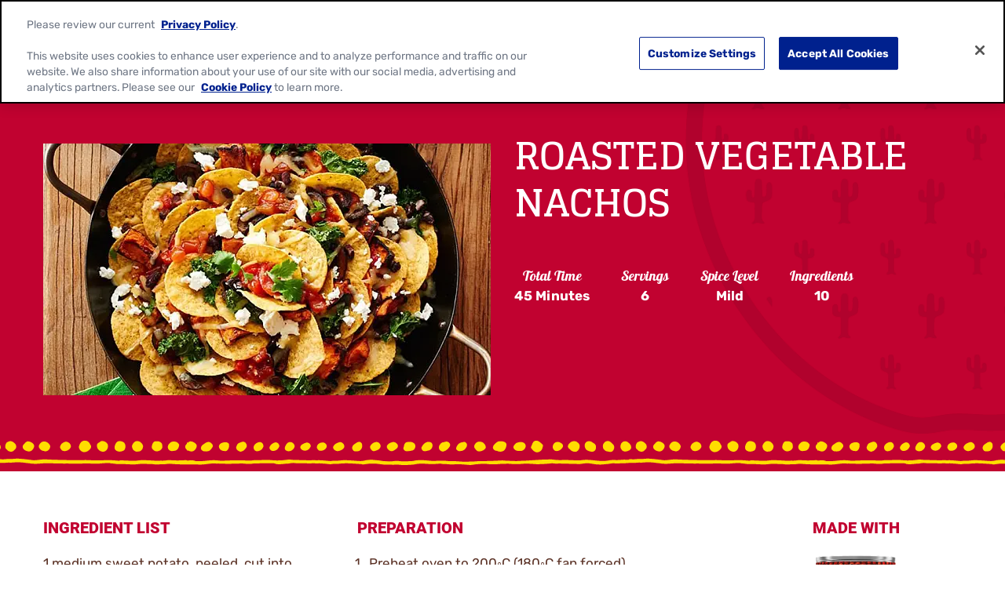

--- FILE ---
content_type: text/html; charset=utf-8
request_url: https://www.oldelpaso.com.au/recipes/roasted-vegetable-and-black-bean-nachos
body_size: 27062
content:



<!DOCTYPE html>
<!--[if lt IE 7]>      <html class="no-js lt-ie9 lt-ie8 lt-ie7"> <![endif]-->
<!--[if IE 7]>         <html class="no-js lt-ie9 lt-ie8"> <![endif]-->
<!--[if IE 8]>         <html class="no-js lt-ie9"> <![endif]-->
<!--[if gt IE 8]><!-->
<html class="no-js" lang="en" >

<!--<![endif]-->
<head>
<link href="/-/media/feature/gmi/gmi-bootstrap-4/gmi-bootstrap-4/styles/pre-optimized-min.css?rev=1ac9e0438b9d48ae87048a8cacda128f&t=20240411T200103Z&hash=D681D0DDADA6384101EC5FA641CCD89C" rel="stylesheet" /><link href="/-/media/base-themes/main-theme/styles/optimized-min.css?rev=cd480a189d3f485580092dc202bb3947&t=20250729T141042Z&hash=B3A48FDC76925E9E95E5741868650F0B" rel="stylesheet" /><link href="/-/media/base-themes/gmi/global-base/styles/pre-optimized-min.css?rev=3a60b5581c8e4eccb5f3d4d7885ff94a&t=20250722T051326Z&hash=0EF08D3AD0D0796FFDD6A7868C5CBFE9" rel="stylesheet" /><link href="/-/media/base-themes/gmi/brand-base/styles/pre-optimized-min.css?rev=4843018aa8af46529400a9025e518dcd&t=20250722T051221Z&hash=3A7D4E41B10EE1E05A343500AB3ABF45" rel="stylesheet" /><link href="/-/media/themes/gmi/oldelpaso-master/oldelpaso-master/styles/pre-optimized-min.css?rev=240d8884917945e3b1b9e1914e9af314&t=20250722T051350Z&hash=B165BD1736BFC685EA6775429D04D8AD" rel="stylesheet" />    
    




<title>Roasted Vegetable Nachos - Mexican Recipes - Old El Paso AU</title>







<link href="https://brandsitesplatform-res.cloudinary.com/image/fetch/w_auto:100,c_scale,q_auto:eco,f_auto,fl_lossy,dpr_auto,e_sharpen:85/https://assets.brandplatform.generalmills.com%2F-%2Fmedia%2Fproject%2Fgmi%2Foldelpaso%2Foldelpaso-master%2Ficons%2Fapple-touch-icon.png%3Frev%3Dfed544bc32914afcb4a9725e4726bce7" rel="apple-touch-icon" sizes="180x180" type="image/png" />
<link href="https://brandsitesplatform-res.cloudinary.com/image/fetch/w_auto:100,c_scale,q_auto:eco,f_auto,fl_lossy,dpr_auto,e_sharpen:85/https://assets.brandplatform.generalmills.com%2F-%2Fmedia%2Fproject%2Fgmi%2Foldelpaso%2Foldelpaso-master%2Ficons%2Ffavicon.ico%3Frev%3Def928ca0e41e4ad8a8f5f36f61bdd0e7" rel="shortcut icon" type="image/x-icon" />
<link href="https://brandsitesplatform-res.cloudinary.com/image/fetch/w_auto:100,c_scale,q_auto:eco,f_auto,fl_lossy,dpr_auto,e_sharpen:85/https://assets.brandplatform.generalmills.com%2F-%2Fmedia%2Fproject%2Fgmi%2Foldelpaso%2Foldelpaso-master%2Ficons%2Ffavicon-16x16.png%3Frev%3D6d78adbc629d47378f25451d53033429" rel="icon" sizes="16x16" type="image/png" />
<link href="https://brandsitesplatform-res.cloudinary.com/image/fetch/w_auto:100,c_scale,q_auto:eco,f_auto,fl_lossy,dpr_auto,e_sharpen:85/https://assets.brandplatform.generalmills.com%2F-%2Fmedia%2Fproject%2Fgmi%2Foldelpaso%2Foldelpaso-master%2Ficons%2Ffavicon-32x32.png%3Frev%3D146f701022334a9ba3780b91e62bca41" rel="icon" sizes="32x32" type="image/png" />
<link color="#fce200" href="https://brandsitesplatform-res.cloudinary.com/image/fetch/w_auto:100,c_scale,q_auto:eco,fl_lossy,dpr_auto,e_sharpen:85/https://assets.brandplatform.generalmills.com%2F-%2Fmedia%2Fproject%2Fgmi%2Foldelpaso%2Foldelpaso-master%2Ficons%2Fsafari-pinned-tab.svg%3Frev%3Dd23f44fd843645e2be1473fc62efe9c5" rel="mask-icon" type="image/svg+xml" />
<link href="/-/media/project/gmi/oldelpaso/oldelpaso-master/icons/site.webmanifest?rev=c76dd19beef545f39c01f401446c991d" rel="manifest" />
<meta name="theme-color" content="#fce200" /><meta name="msapplication-TileColor" content="#fce200" /><meta name="msapplication-config" content="/-/media/project/gmi/oldelpaso/oldelpaso-master/icons/manifest/browserconfig.xml?rev=dc2cf8b204b4413ca14137d69216035a" />




<meta property="og:title" content="BBQ TEQUILA SLAMMER CHICKEN FAJITAS" />
<meta property="og:image" content="https://brandsitesplatform-res.cloudinary.com/image/fetch/w_auto:100,c_scale,q_auto:eco,f_auto,fl_lossy,dpr_auto,e_sharpen:85/https://assets.brandplatform.generalmills.com%2F-%2Fmedia%2Fproject%2Fgmi%2Foldelpaso%2Foldelpaso-au%2Foepp%2Frecipes%2Fimages%2Froasted-vegetable-and-black-bean-nachos_hero.jpg%3Frev%3D953a761277bc41a5b29220f0f9e7e73d" />
<meta property="og:url" content="https://www.oldelpaso.com.au/recipes/roasted-vegetable-and-black-bean-nachos" />
<meta property="og:description" content="Old El Paso™ roasted vegetable and black bean nachos are great for a party snack and when entertaining." />
<meta property="og:locale" content="en_US" />









<meta name="twitter:card" content="summary_large_image" />
<meta name="twitter:title" content="Roasted Vegetable Nachos - Mexican Recipes - Old El Paso AU" />
<meta name="twitter:description" content="Old El Paso™ roasted vegetable and black bean nachos are great for a party snack and when entertaining." />









<meta  name="description" content="Old El Paso™ roasted vegetable and black bean nachos are great for a party snack and when entertaining." />




    <meta name="viewport" content="width=device-width, initial-scale=1"/>











<link rel="canonical" href="https://www.oldelpaso.com.au/recipes/roasted-vegetable-and-black-bean-nachos" />








<script type="application/ld+json">{"recipeCategory":["Nachos"],"recipeIngredient":["1 medium sweet potato, peeled, cut into chunks","200g Swiss Brown mushrooms, thickly sliced","1/4 cup olive oil","Corn Chips 200g","Old EL Paso™ Black Beans 425g, drained, rinsed","1 handful shredded kale leaves","Old El Paso™ Thick n’ Chunky Salsa Mild 375g","2 cups shredded pizza cheese","50g feta, crumbled","Fresh coriander leaves, to serve"],"recipeInstructions":[{"@type":"HowToStep","text":"Preheat oven to 200◦C (180◦C fan forced)."},{"@type":"HowToStep","text":"Combine sweet potato, mushrooms and oil on a baking paper lined tray and roast for 30 minutes, or until sweet potato is golden. Reduce to 180◦C (160◦C fan forced)."},{"@type":"HowToStep","text":"Layer Corn Chips in an ovenproof dish with roasted vegetables, beans, kale, salsa and cheeses. Bake 8-10 minutes until hot and melted. Scatter over coriander leaves."}],"totalTime":"PT0H45M","cookTime":"PT0H45M","recipeCuisine":"Mexican","author":{"sameAs":["https://www.facebook.com/OldElPasoAustralia","https://www.youtube.com/channel/UCZAMPtK8FbrsE0p-H_Sqwew","https://www.instagram.com/oldelpasoaustralia/?hl=en","https://www.tiktok.com/@oldelpasoanz"],"logo":{"url":"https://brandsitesplatform-res.cloudinary.com/image/fetch/w_auto:100,c_scale,q_auto:eco,f_auto,fl_lossy,dpr_auto,e_sharpen:85/https://assets.brandplatform.generalmills.com%2F-%2Fmedia%2Fproject%2Fgmi%2Foldelpaso%2Foldelpaso-au%2Foepp%2Fold-el-paso-au-logo-500x300.png%3Frev%3Dec19bb81a6754f3794587022def2da69","@context":"http://schema.org","@type":"ImageObject"},"name":"Old El Paso","url":"https://www.oldelpaso.com.au/","@context":"http://schema.org","@type":"Organization"},"recipeYield":"6","@id":"https://www.oldelpaso.com.au/recipes/roasted-vegetable-and-black-bean-nachos","description":"","image":"https://brandsitesplatform-res.cloudinary.com/image/fetch/w_auto:100,c_scale,q_auto:eco,f_auto,fl_lossy,dpr_auto,e_sharpen:85/https://assets.brandplatform.generalmills.com%2F-%2Fmedia%2Fproject%2Fgmi%2Foldelpaso%2Foldelpaso-au%2Foepp%2Frecipes%2Fimages%2Froasted-vegetable-and-black-bean-nachos_hero.jpg%3Frev%3D953a761277bc41a5b29220f0f9e7e73d","name":"Roasted Vegetable Nachos","@context":"https://schema.org/","@type":"Recipe"}</script>






<script type="text/javascript">
    {
        GMI = window.GMI || {};
        GMI.Responsive = GMI.Responsive || {};
        GMI.Responsive.breakpoints = GMI.Responsive.breakpoints || {"CompactPhones":[576,0],"Phones":[768,576],"Tablets":[992,768],"Laptops":[1200,992],"Desktops":[9999,1200]};
    }
</script>

<link rel="preload" as="font" type="font/woff2" href="/-/media/base-themes/gmi/global-base/fonts/fontawesome6/fa-brands-400-woff2.woff2" crossorigin="anonymous"/>
<link rel="preload" as="font" type="font/woff2" href="/-/media/base-themes/gmi/global-base/fonts/fontawesome6/fa-solid-900-woff2.woff2" crossorigin="anonymous"/>
<link rel="preconnect" href="https://brandsitesplatform-res.cloudinary.com"/>
<link rel="preconnect" href="https://static.cloud.coveo.com"/>
<link rel="preconnect" href="https://cdn.cookielaw.org"/>
<link rel="preconnect" href="https://dc.services.visualstudio.com"/>
<link rel="preconnect" href="https://az416426.vo.msecnd.net"/>

<link rel="preload" as="font" type="font/woff2" href="/-/media/themes/gmi/oldelpaso-master/oldelpaso-master/fonts/roboto/roboto-v29-latin-900-woff2.woff2" crossorigin="anonymous"/>
<link rel="preload" as="font" type="font/woff2" href="/-/media/themes/gmi/oldelpaso-master/oldelpaso-master/fonts/rubik/rubik-v18-latin-regular-woff2.woff2" crossorigin="anonymous"/>
<link rel="preload" as="font" type="font/woff2" href="/-/media/themes/gmi/oldelpaso-master/oldelpaso-master/fonts/galada/galada-v12-latin-regular-woff2.woff2" crossorigin="anonymous"/>
<link rel="preload" as="font" type="font/woff2" href="/-/media/themes/gmi/oldelpaso-master/oldelpaso-master/fonts/glegoo/glegoo-v10-latin-700-woff2.woff2" crossorigin="anonymous"/>
<link rel="preload" as="font" type="font/woff2" href="/-/media/themes/gmi/oldelpaso-master/oldelpaso-master/fonts/rubik/rubik-v18-latin-700-woff2.woff2" crossorigin="anonymous"/>
<link rel="preconnect" href="https://www.googletagmanager.com"/>
<link rel="preconnect" href="https://www.google.com"/>
<link rel="preconnect" href="https://www.google-analytics.com"/>
<link rel="preconnect" href="https://www.facebook.com"/>
<link rel="preconnect" href="https://connect.facebook.net"/>


<script type='text/plain' class='optanon-category-C0002' src='https://platform-api.sharethis.com/js/sharethis.js#property=648bf25391ef70001294d264&product=sop' async='async'></script>

    <script type="text/javascript">
        var sdkInstance = "appInsightsSDK"; window[sdkInstance] = "appInsights"; var aiName = window[sdkInstance], aisdk = window[aiName] || function (e) { function n(e) { t[e] = function () { var n = arguments; t.queue.push(function () { t[e].apply(t, n) }) } } var t = { config: e }; t.initialize = !0; var i = document, a = window; setTimeout(function () { var n = i.createElement("script"); n.src = e.url || "https://az416426.vo.msecnd.net/scripts/b/ai.2.min.js", i.getElementsByTagName("script")[0].parentNode.appendChild(n) }); try { t.cookie = i.cookie } catch (e) { } t.queue = [], t.version = 2; for (var r = ["Event", "PageView", "Exception", "Trace", "DependencyData", "Metric", "PageViewPerformance"]; r.length;)n("track" + r.pop()); n("startTrackPage"), n("stopTrackPage"); var s = "Track" + r[0]; if (n("start" + s), n("stop" + s), n("addTelemetryInitializer"), n("setAuthenticatedUserContext"), n("clearAuthenticatedUserContext"), n("flush"), t.SeverityLevel = { Verbose: 0, Information: 1, Warning: 2, Error: 3, Critical: 4 }, !(!0 === e.disableExceptionTracking || e.extensionConfig && e.extensionConfig.ApplicationInsightsAnalytics && !0 === e.extensionConfig.ApplicationInsightsAnalytics.disableExceptionTracking)) { n("_" + (r = "onerror")); var o = a[r]; a[r] = function (e, n, i, a, s) { var c = o && o(e, n, i, a, s); return !0 !== c && t["_" + r]({ message: e, url: n, lineNumber: i, columnNumber: a, error: s }), c }, e.autoExceptionInstrumented = !0 } return t }(
            {
                instrumentationKey: 'c8e30483-81c6-4da9-aa0c-588c45d280c5'
            }); window[aiName] = aisdk, aisdk.queue && 0 === aisdk.queue.length && aisdk.trackPageView({});
    </script>





        <script type="text/javascript">
			{
				GMI = window.GMI || {};
				GMI.CookieConsent = GMI.CookieConsent || {};
				GMI.CookieConsent.messages = GMI.CookieConsent.messages || {};
				GMI.CookieConsent.messages = {
					"denied": "<div><p>This feature is not available with your current cookie settings.</p><p><small>You can <a class=\"optanon-show-settings\">update your privacy settings</a> to enable this content. <br />Please enable all cookies to use this feature.</small></p></div>"
				};
			}
        </script>
        <script type="text/javascript">
            function AnyConsentCategoryDenied(privacyTypes) {

                var flag;
                var cookieValue = GetConsentCookieValue();

                if (cookieValue) {
                    var groupsRawValue = getParameterByName('groups', cookieValue);

                    if (groupsRawValue) {
                        var groups = groupsRawValue.split(',');

                        var categoryMap = [];
                        categoryMap['strictlyNecessary'] = 'C0001';
                        categoryMap['analytics'] = 'C0002';
                        categoryMap['functional'] = 'C0003';
                        categoryMap['targeting'] = 'C0004';

                        privacyTypes.forEach(function (privacyType) {
                            groups.forEach(function (group) {
                                if (group.indexOf(categoryMap[privacyType]) !== -1 && group.indexOf(':0') !== -1) {
                                    flag = true;
                                }
                            });
                        });
                    }
                }
                return flag;
            }

            function getParameterByName(name, rawString) {
                name = name.replace(/[\[\]]/g, '\\$&');
                var regex = new RegExp('[?&]' + name + '(=([^&#]*)|&|#|$)'),
                    results = regex.exec(rawString);
                if (!results) return null;
                if (!results[2]) return '';
                return decodeURIComponent(results[2].replace(/\+/g, ' '));
            }

            function GetConsentCookieValue() {
                var value = '; ' + document.cookie;
                var parts = value.split('; OptanonConsent=');
                return parts.pop().split(';').shift();
            }

            function getCookie(name) {
                var value = "; " + document.cookie;
                var parts = value.split("; " + name + "=");
                if (parts.length == 2) return parts.pop().split(";").shift();
            }
        </script>
        <script src="https://cdn.cookielaw.org/scripttemplates/otSDKStub.js" type="text/javascript" charset="UTF-8" data-domain-script="e63eeaa0-f86c-41c5-a5ae-391a03d0747e" data-document-language="true"></script>
        <script type="text/javascript">
            function initComponents() {
                // Check OneTrust Cookie Consent value. If any exceptions, don't load content for any components
                var notConsented = !OnetrustActiveGroups.includes("C0002");//Analytics

                var wrappers = document.querySelectorAll(".video-wrapper, .component.sharethis, .product-intro .buynow-product-button");

                for (var i = 0; i < wrappers.length; i++) {
                    if (notConsented) {
                        //if not consented
                        //Remove data attribute so video is not initialized by component-video script (specific to video component)
                        wrappers[i].removeAttribute("data-video-src");
                        wrappers[i].removeAttribute("style");
                        //Add warning message to consent for cookie first and remove component
                        wrappers[i].innerHTML = '<div class="nocookieconsent-messaging">' + window.GMI.CookieConsent.messages.denied + '</div>'
                    }
                }
            }
                        
            function cleanupCookieSettingsLinks() {
                //remove href from any cookie settings anchor tags
                var cookieLinks = document.querySelectorAll(".optanon-show-settings");
                for (var i = 0; i < cookieLinks.length; i++) {
                    cookieLinks[i].removeAttribute("href");
                    //add role button
                    cookieLinks[i].setAttribute("role", "button");
                    cookieLinks[i].setAttribute("tabindex", "0");
                }
            }
            window.addEventListener('DOMContentLoaded', cleanupCookieSettingsLinks);

            function renderMikMakButton() {
                if (GMI.BuyNow.settings?.vendor?.product == "MikMak") {
                    var consented = OnetrustActiveGroups.includes("C0003");//Functional
                    if (consented) {
                        document.querySelectorAll(".item").forEach(function (el) {
                            var div = document.createElement("div");
                            div.className = "mikmak-made-with-button";

                            div.innerHTML = "<a target='_blank' href='" + el.querySelector("a").href + "' class='made-with-link'>Buy Now</a>";
                            el.appendChild(div);
                        });
                    }
                }
            }

            function renderMikMakWidget() {
                if (GMI.BuyNow.settings?.vendor?.product == "MikMak") {
                    var notConsented = !OnetrustActiveGroups.includes("C0003");//Functional
                    if (notConsented) {
                        document.querySelectorAll("#mikmak-widget").forEach(function (el) {
                            var div = document.createElement("div");
                            div.className = "nocookieconsent-messaging";

                            div.innerHTML = "'" + window.GMI.CookieConsent.messages.denied + "'";
                            el.removeAttribute("data-eans");
                            el.removeAttribute("id");
                            el.appendChild(div);
                        });
                    }
                }
            }

            function OptanonWrapper() {
                var OABCcookieName = "OptanonAlertBoxClosed";
                var bannerAcceptBtn = document.getElementById("onetrust-accept-btn-handler");
                var pcAllowAllBtn = document.getElementById("accept-recommended-btn-handler");
                var pcSaveBtn = document.getElementsByClassName("save-preference-btn-handler onetrust-close-btn-handler")[0];
                var OABCcookie = getCookie(OABCcookieName);

                function reloadWithDelay() {
                    setTimeout(function () {
                        window.location.reload();
                    }, 100);
                }

                function addClickListener(button, message) {
                    if (button) {
                        button.addEventListener('click', function () {
                            
                            reloadWithDelay();
                        });
                    }
                }

                if (!OABCcookie) {
                    addClickListener(bannerAcceptBtn, "Allowed all via Banner");
                }
                addClickListener(pcAllowAllBtn, "Allowed all via Preference Center");
                addClickListener(pcSaveBtn, "Set custom settings via Preference Center");

                initComponents();
                renderMikMakButton();
                renderMikMakWidget();
            }
        </script>
<!-- GMI.BuyNow settings -->
<script type="text/javascript">
    GMI = window.GMI || {};
    GMI.BuyNow = GMI.BuyNow || {};
    GMI.BuyNow.vendors = GMI.BuyNow.vendors || {};
    GMI.BuyNow.settings = {
        vendor: {
            product: "MikMak",
            recipe: "MikMak"
        }
    };
    GMI.BuyNow.renderings = {"{70E1BEBB-4BF2-44F2-9E62-4B90E1E72978}":{"Location":"Coveo Result Template - Card","Type":"Product","ButtonText":"Buy Now","CssClasses":""},"{832446B4-B020-4F7C-AA11-4B8F7EADE947}":{"Location":"Product Intro","Type":"Product","ButtonText":"Buy Now","CssClasses":""},"{143A0163-91A0-4D86-8444-E8EF10B4628A}":{"Location":"Recipe Detail - Ingredients","Type":"Recipe","ButtonText":"Get Ingredients","CssClasses":""},"{81607DA1-B263-4724-8A07-9ACC7F68B533}":{"Location":"Recipe Detail - Made With","Type":"Product","ButtonText":"Buy Now","CssClasses":""}};
</script>

<!-- GMI.BuyNow Vendor -->
    <!-- MikMak Discover Code -->
    <script type="text/javascript">
    document.addEventListener('DOMContentLoaded', function () {
    window.swnDataLayer = {
        product_eans: GMI.BuyNow.product?.gtin13
    };
    (function (e) {try {var a = window.swnDataLayer = window.swnDataLayer || {}; a.appId = e || a.appId, a.eventBuffer = a.eventBuffer || [], a.loadBuffer = a.loadBuffer|| [], a.push = a.push || function (e) { a.eventBuffer.push(e) }, a.load = a.load || function (e) { a.loadBuffer.push(e) };var t = document.getElementsByTagName('script')[0], n = document.createElement('script'); n.async = !0,n.src = 'https://wtb-tag.swaven.com/scripts/' + a.appId + '/tag.min.js', t.parentNode.insertBefore(n, t)} catch (e) { console.log(e) }}('64e65c4b525a7759f8926e8c', true));
 
    if (!window.swnDataLayer) window.swnDataLayer = {};
    });
    </script>
    <!-- End MikMak Discover Code -->
    <script type="text/javascript">
        GMI.BuyNow.vendors.MikMak = {};
    </script>


                  
<!-- GMI.BuyNow Recipe Info -->
<script type="text/javascript">
    var GMI = window.GMI || {};
    GMI.BuyNow = GMI.BuyNow || {};
    GMI.BuyNow.recipe = {
        "hidden": false,
        "url": window.location.href//.replace('oldelpaso-us.dev.local', 'www.oldelpaso.com')
    };
</script>








<!-- Google Tag Manager -->
<script>(function(w,d,s,l,i){w[l]=w[l]||[];w[l].push({'gtm.start':
new Date().getTime(),event:'gtm.js'});var f=d.getElementsByTagName(s)[0],
j=d.createElement(s),dl=l!='dataLayer'?'&l='+l:'';j.async=true;j.src=
'https://www.googletagmanager.com/gtm.js?id='+i+dl;f.parentNode.insertBefore(j,f);
})(window,document,'script','dataLayer','GTM-KPR44JW');</script>
<!-- End Google Tag Manager -->    <!-- GMI.SearchSettings - Boosting settings -->
    <script type="text/javascript">
        var GMI = window.GMI || {};
        GMI.SearchSettings = GMI.SearchSettings || {};
        GMI.SearchSettings.boosting = {
                enableBoosting: true
        };
    </script>





    
</head>
<body class="default-device bodyclass">
    

<div class="component coveo-pageviewanalytics">



        <script>
            // Code snippet to load and log page view analytics.
            // Imported from https://github.com/coveo/coveo.analytics.js
            (function (c, o, v, e, O, u, a) {
                a = 'coveoua'; c[a] = c[a] || function () { (c[a].q = c[a].q || []).push(arguments) };
                c[a].t = Date.now(); u = o.createElement(v); u.async = 1; u.src = e;
                O = o.getElementsByTagName(v)[0]; O.parentNode.insertBefore(u, O)
            })(window, document, 'script', 'https://static.cloud.coveo.com/coveo.analytics.js/2/coveoua.js');

            document.addEventListener("CoveoSearchEndpointInitialized", function () {
                var accessToken = Coveo && Coveo.SearchEndpoint && Coveo.SearchEndpoint.defaultEndpoint && Coveo.SearchEndpoint.defaultEndpoint.accessToken
                    ? Coveo.SearchEndpoint.defaultEndpoint.accessToken.token
                    : "";

                var customMetadata = {"contentIdKey" : "permanentid" , "contentType" : "OEP-AU-Recipe" , "contentLanguage" : "en" , "contentIdValue" : "66A0F23B01DC41879195B851BFA7A4DB" , "anonymous" : true};

                if (typeof (CoveoForSitecoreUserContext) !== "undefined") {
                    var currentContext = CoveoForSitecoreUserContext.handler.getContext();
                    Object.keys(currentContext).forEach(function(key) {
                        customMetadata["c_context_" + key] = currentContext[key];
                    });
                }

                coveoua('onLoad', function() {
                    Object.defineProperty(coveoanalytics.CoveoAnalyticsClient.prototype, 'baseUrl', { get() { return "/coveo/rest/ua" + "/v15" }});
                    coveoua('init', accessToken);
                    coveoua('send', 'view', customMetadata);
                });
            });

        </script>

</div>

<link href="/Coveo/Hive/css/CoveoFullSearch.min.css" rel="preload" as="style" onload="this.onload=null;this.rel='stylesheet'" />
<link href="/Coveo/Hive/css/CoveoForSitecore.css" rel="preload" as="style" onload="this.onload=null;this.rel='stylesheet'" />
<script defer class="coveo-script" type="text/javascript" src='/Coveo/Hive/js/CoveoJsSearch.Lazy.min.js'></script>
<script defer class="coveo-for-sitecore-script" type="text/javascript" src='/Coveo/Hive/js/CoveoForSitecore.Lazy.min.js'></script>
<script defer type="text/javascript" src="/Coveo/Hive/js/cultures/en.js"></script>

<div>


    
    
        <!-- Resources -->
        <div id="coveo-default-resources"
             class="CoveoForSitecoreContext"
               data-sc-should-have-analytics-component='true'
  data-sc-analytics-enabled='true'
  data-sc-current-language='en'
  data-prebind-sc-language-field-name='fieldTranslator'
  data-sc-language-field-name='_language'
  data-sc-labels='{&quot;Created&quot; : &quot;Created&quot; , &quot;Created By&quot; : &quot;Created by&quot; , &quot;Creation Time&quot; : &quot;Creation time.&quot; , &quot;Language&quot; : &quot;Language&quot; , &quot;Last Time Modified&quot; : &quot;Last time modified.&quot; , &quot;Template&quot; : &quot;Template&quot; , &quot;Uniform resource identifier&quot; : &quot;URI&quot; , &quot;Updated By&quot; : &quot;Updated by&quot; , &quot;If the problem persists contact the administrator.&quot; : &quot;If the problem persists contact the administrator.&quot; , &quot;Search is currently unavailable&quot; : &quot;Oops! Something went wrong on the server.&quot; , &quot;Descending&quot; : &quot;Descending&quot; , &quot;Ascending&quot; : &quot;Ascending&quot;}'
  data-sc-maximum-age='900000'
  data-sc-page-name='roasted-vegetable-and-black-bean-nachos'
  data-sc-page-name-full-path='/sitecore/content/GMI/oldelpaso/oldelpaso-au/Home/recipes/roasted-vegetable-and-black-bean-nachos'
  data-sc-index-source-name='Coveo_web_index - gm-ngp-production'
  data-sc-is-in-experience-editor='false'
  data-sc-is-user-anonymous='true'
  data-sc-item-uri='sitecore://web/{66A0F23B-01DC-4187-9195-B851BFA7A4DB}?lang=en&amp;ver=1'
  data-sc-item-id='66a0f23b-01dc-4187-9195-b851bfa7a4db'
  data-prebind-sc-latest-version-field-name='fieldTranslator'
  data-sc-latest-version-field-name='_latestversion'
  data-sc-rest-endpoint-uri='/coveo/rest'
  data-sc-analytics-endpoint-uri='/coveo/rest/ua'
  data-sc-site-name='oldelpaso-au'
  data-sc-field-prefix='f'
  data-sc-field-suffix='9576'
  data-sc-prefer-source-specific-fields='false'
  data-sc-external-fields='[{&quot;fieldName&quot;:&quot;permanentid&quot;,&quot;shouldEscape&quot;:false}]'
  data-sc-source-specific-fields='[{&quot;fieldName&quot;:&quot;attachmentparentid&quot;},{&quot;fieldName&quot;:&quot;author&quot;},{&quot;fieldName&quot;:&quot;clickableuri&quot;},{&quot;fieldName&quot;:&quot;collection&quot;},{&quot;fieldName&quot;:&quot;concepts&quot;},{&quot;fieldName&quot;:&quot;date&quot;},{&quot;fieldName&quot;:&quot;filetype&quot;},{&quot;fieldName&quot;:&quot;indexeddate&quot;},{&quot;fieldName&quot;:&quot;isattachment&quot;},{&quot;fieldName&quot;:&quot;language&quot;},{&quot;fieldName&quot;:&quot;printableuri&quot;},{&quot;fieldName&quot;:&quot;rowid&quot;},{&quot;fieldName&quot;:&quot;size&quot;},{&quot;fieldName&quot;:&quot;source&quot;},{&quot;fieldName&quot;:&quot;topparent&quot;},{&quot;fieldName&quot;:&quot;topparentid&quot;},{&quot;fieldName&quot;:&quot;transactionid&quot;},{&quot;fieldName&quot;:&quot;uri&quot;},{&quot;fieldName&quot;:&quot;urihash&quot;}]'
>
        </div>
        <script type="text/javascript">
            window.addEventListener('DOMContentLoaded', function () {
                var endpointConfiguration = {
                    itemUri: "sitecore://web/{66A0F23B-01DC-4187-9195-B851BFA7A4DB}?lang=en&amp;ver=1",
                    siteName: "oldelpaso-au",
                    restEndpointUri: "/coveo/rest"
                };

                if (typeof (CoveoForSitecore) !== "undefined") {
                    CoveoForSitecore.SearchEndpoint.configureSitecoreEndpoint(endpointConfiguration);
                    CoveoForSitecore.version = "5.0.1227.1";

                    var context = document.getElementById("coveo-default-resources");

                    if (!!context) {
                        CoveoForSitecore.Context.configureContext(context);
                    }
                }
            });
        </script>
</div>





    <a  class="skip-link" href="#content">Skip Links</a>










<!-- Google Tag Manager (noscript) -->
<noscript><iframe src="https://www.googletagmanager.com/ns.html?id=GTM-KPR44JW"
height="0" width="0" style="display:none;visibility:hidden"></iframe></noscript>
<!-- End Google Tag Manager (noscript) -->
    
    
<!-- #wrapper -->
<div id="wrapper">
    <!-- #header -->
    <header>
        <div id="header" class="container-full">
            




<div class="component container container-fluid"  >
    <div class="component-content row" >
    </div>
</div>




<div class="component container header-language"  >
    <div class="component-content row" >



<div class="component language-switcher empty col-12">

</div>
    </div>
</div>




<div class="component background-image-container background-header">
    <div class="background-image"  style="background-image: url('https://brandsitesplatform-res.cloudinary.com/image/fetch/w_auto:100,c_scale,q_auto:eco,f_auto,fl_lossy,dpr_auto,e_sharpen:85/https://assets.brandplatform.generalmills.com%2F-%2Fmedia%2Fproject%2Fgmi%2Foldelpaso%2Foldelpaso-master%2Fredesign%2Foepbrandguidev1feb21texturesadobe2x.png%3Frev%3D93a2a26b24174cebb3c13b91b041fb17'); background-color: transparent; background-position: bottom center; background-repeat: repeat-x; background-size: auto 100%;">
        <div class="component-content row">

<div class="meganavigation component desktop mobile">
	<div class="component-content">
		<div class="container">
			<div class="component-content row">				
					<div class="logo">
						<a href="/"><!--TODO: update the href to point to site home: just the "/" takes to the instance not site home-->
							<img srcset="https://brandsitesplatform-res.cloudinary.com/image/fetch/w_860,c_scale,q_auto:eco,f_auto,fl_lossy,dpr_1.0,e_sharpen:85/https://assets.brandplatform.generalmills.com%2F-%2Fmedia%2Fproject%2Fgmi%2Foldelpaso%2Foldelpaso-au%2Foepp%2Fold-el-paso-au-logo-500x300.png%3Fw%3D500%26rev%3Dec19bb81a6754f3794587022def2da69 860w, https://brandsitesplatform-res.cloudinary.com/image/fetch/w_645,c_scale,q_auto:eco,f_auto,fl_lossy,dpr_1.0,e_sharpen:85/https://assets.brandplatform.generalmills.com%2F-%2Fmedia%2Fproject%2Fgmi%2Foldelpaso%2Foldelpaso-au%2Foepp%2Fold-el-paso-au-logo-500x300.png%3Fw%3D500%26rev%3Dec19bb81a6754f3794587022def2da69 645w, https://brandsitesplatform-res.cloudinary.com/image/fetch/w_430,c_scale,q_auto:eco,f_auto,fl_lossy,dpr_1.0,e_sharpen:85/https://assets.brandplatform.generalmills.com%2F-%2Fmedia%2Fproject%2Fgmi%2Foldelpaso%2Foldelpaso-au%2Foepp%2Fold-el-paso-au-logo-500x300.png%3Fw%3D500%26rev%3Dec19bb81a6754f3794587022def2da69 430w, https://brandsitesplatform-res.cloudinary.com/image/fetch/w_215,c_scale,q_auto:eco,f_auto,fl_lossy,dpr_1.0,e_sharpen:85/https://assets.brandplatform.generalmills.com%2F-%2Fmedia%2Fproject%2Fgmi%2Foldelpaso%2Foldelpaso-au%2Foepp%2Fold-el-paso-au-logo-500x300.png%3Fw%3D500%26rev%3Dec19bb81a6754f3794587022def2da69 215w, https://brandsitesplatform-res.cloudinary.com/image/fetch/w_140,c_scale,q_auto:eco,f_auto,fl_lossy,dpr_1.0,e_sharpen:85/https://assets.brandplatform.generalmills.com%2F-%2Fmedia%2Fproject%2Fgmi%2Foldelpaso%2Foldelpaso-au%2Foepp%2Fold-el-paso-au-logo-500x300.png%3Fw%3D500%26rev%3Dec19bb81a6754f3794587022def2da69 140w" sizes="(min-width: 1200px) 215px, 140px" src="https://brandsitesplatform-res.cloudinary.com/image/fetch/w_860,c_scale,q_auto:eco,f_auto,fl_lossy,dpr_1.0,e_sharpen:85/https://assets.brandplatform.generalmills.com%2F-%2Fmedia%2Fproject%2Fgmi%2Foldelpaso%2Foldelpaso-au%2Foepp%2Fold-el-paso-au-logo-500x300.png%3Fw%3D500%26rev%3Dec19bb81a6754f3794587022def2da69 860w" alt="Brand logo of Old El Paso symbolizing rich history since 1938" class="cld-srcset " fetchpriority="high" data-loading="lazy">
                        </a>
					</div>
				<div class="sxaToogleNav">
					<button id="menubutton" class="sxaToogleNavBtn" aria-label="toggle navigation menu" aria-haspopup="true" tabindex="0"></button>
				</div>


				<nav aria-label='Header Navigation' role="none">

						<ul>						
							<!--rel-level1: top level items-->
							<li class="rel-level1 submenu-single-list ">

									<!--output clickable button-->
									<div class="navigation-title">										
										<button>Products</button>
									</div>
										<!--Output list of Column Panels - one <li> per panel-->
										<div class="megamenu">
											<div class="container-inner">
												<ul class="row">
													<li class="navigation-title-back-container">
														<button class="navigation-title-back">Products</button>
													</li>
														<li class="rel-level2 col-3 ">
															<!--output contents of panel column (featured content or Link Lists)-->

    <!--Link List-->
    <ul class="navigation-list">
        <li class="rel-level3">
                    <button class="navigation-list-title" tabindex="-1">Category</button>
            <ul>
                <li class="navigation-list-title-back-container">
                    <button class="navigation-list-title-back">Category</button>
                </li>
                        <li>
                            <div class="navigation-title">
                                <a href="/products/mexican-meal-kits" title=" Kits"> Kits</a>
                            </div>
                        </li>
                        <li>
                            <div class="navigation-title">
                                <a href="/products/tortillas-and-tacos" title="Tacos &amp; Tortillas">Tacos &amp; Tortillas</a>
                            </div>
                        </li>
                        <li>
                            <div class="navigation-title">
                                <a href="/products/tortilla-chips" title="Tortilla Chips">Tortilla Chips</a>
                            </div>
                        </li>
                        <li>
                            <div class="navigation-title">
                                <a href="/products/salsas-sauces" title="Sauces &amp; Salsa">Sauces &amp; Salsa</a>
                            </div>
                        </li>
                        <li>
                            <div class="navigation-title">
                                <a href="/products/mexican-spice-mixes" title="Spice Mixes">Spice Mixes</a>
                            </div>
                        </li>
                        <li>
                            <div class="navigation-title">
                                <a href="/products/mexican-accompaniments" title="Other Accompaniments">Other Accompaniments</a>
                            </div>
                        </li>
            </ul>
        </li>
    </ul>
														</li>
														<li class="rel-level2 col-3 ">
															<!--output contents of panel column (featured content or Link Lists)-->
														</li>
														<li class="rel-level2 col-3 divider-left">
															<!--output contents of panel column (featured content or Link Lists)-->

    <!--Featured Content-->
    <div class="featured-content ">
            <div class="featured-title">
                Featured
            </div>

		<div class="featured-item">
				<div class="featured-image">
					<img data-src="https://brandsitesplatform-res.cloudinary.com/image/fetch/w_auto:100,c_scale,q_auto:eco,f_auto,fl_lossy,dpr_auto,e_sharpen:85/https://assets.brandplatform.generalmills.com%2F-%2Fmedia%2Fproject%2Fgmi%2Foldelpaso%2Foldelpaso-au%2Foepp%2Fproducts%2Fpockets-kit-featured.png%3Fw%3D200%26rev%3D7d884671e07b468fb2785601987b7633" src="[data-uri]" alt="" class="cld-responsive " data-loading="lazy">
				</div>


				<div class="featured-button">
					<a href="/products/tortilla-pockets-meal-kit" title="Old El Paso Tortilla Pockets™ Kit">Old El Paso Tortilla Pockets™ Kit</a>
				</div>
		</div>
    </div>
														</li>
														<li class="rel-level2 col-3 ">
															<!--output contents of panel column (featured content or Link Lists)-->

    <!--Featured Content-->
    <div class="featured-content no-title">

		<div class="featured-item">
				<div class="featured-image">
					<img data-src="https://brandsitesplatform-res.cloudinary.com/image/fetch/w_auto:100,c_scale,q_auto:eco,f_auto,fl_lossy,dpr_auto,e_sharpen:85/https://assets.brandplatform.generalmills.com%2F-%2Fmedia%2Fproject%2Fgmi%2Foldelpaso%2Foldelpaso-au%2Foepp%2Fproducts%2Ftortilla-pocket-featured.png%3Fw%3D200%26rev%3Dbf05ea40400c4103a02ab2ad502a26f6" src="[data-uri]" alt="" class="cld-responsive " data-loading="lazy">
				</div>


				<div class="featured-button">
					<a href="/products/soft-tortilla-pockets" title="Old El Paso Tortilla Pockets™">Old El Paso Tortilla Pockets™</a>
				</div>
		</div>
    </div>
														</li>
												</ul>
											</div>
										</div>
										<!--End Panel Columns-->
							</li><!--End Mega Nav Item-->
							<!--rel-level1: top level items-->
							<li class="rel-level1  ">

									<!--output clickable button-->
									<div class="navigation-title">										
										<button>Recipes</button>
									</div>
										<!--Output list of Column Panels - one <li> per panel-->
										<div class="megamenu">
											<div class="container-inner">
												<ul class="row">
													<li class="navigation-title-back-container">
														<button class="navigation-title-back">Recipes</button>
													</li>
														<li class="rel-level2 col-3 ">
															<!--output contents of panel column (featured content or Link Lists)-->

    <!--Link List-->
    <ul class="navigation-list">
        <li class="rel-level3">
                    <button class="navigation-list-title" tabindex="-1">Course</button>
            <ul>
                <li class="navigation-list-title-back-container">
                    <button class="navigation-list-title-back">Course</button>
                </li>
                        <li>
                            <div class="navigation-title">
                                <a href="/recipes/mexican-breakfast" title="Breakfast">Breakfast</a>
                            </div>
                        </li>
                        <li>
                            <div class="navigation-title">
                                <a href="/recipes/mexican-lunch" title="Lunch">Lunch</a>
                            </div>
                        </li>
                        <li>
                            <div class="navigation-title">
                                <a href="/recipes/mexican-dinner" title="Dinner">Dinner</a>
                            </div>
                        </li>
                        <li>
                            <div class="navigation-title">
                                <a href="/recipes/mexican-dessert" title="Dessert">Dessert</a>
                            </div>
                        </li>
                        <li>
                            <div class="navigation-title">
                                <a href="/recipes/mexican-food-snacks" title="Snacks">Snacks</a>
                            </div>
                        </li>
            </ul>
        </li>
    </ul>
														</li>
														<li class="rel-level2 col-3 ">
															<!--output contents of panel column (featured content or Link Lists)-->

    <!--Link List-->
    <ul class="navigation-list">
        <li class="rel-level3">
                    <button class="navigation-list-title" tabindex="-1">Dish</button>
            <ul>
                <li class="navigation-list-title-back-container">
                    <button class="navigation-list-title-back">Dish</button>
                </li>
                        <li>
                            <div class="navigation-title">
                                <a href="/recipes/tortilla-pocket-recipes" title="Pockets">Pockets</a>
                            </div>
                        </li>
                        <li>
                            <div class="navigation-title">
                                <a href="/recipes/mexican-taco" title="Tacos">Tacos</a>
                            </div>
                        </li>
                        <li>
                            <div class="navigation-title">
                                <a href="/recipes/mexican-burrito" title="Burritos">Burritos</a>
                            </div>
                        </li>
                        <li>
                            <div class="navigation-title">
                                <a href="/recipes/mexican-fajitas" title="Fajitas">Fajitas</a>
                            </div>
                        </li>
                        <li>
                            <div class="navigation-title">
                                <a href="/recipes/mexican-enchilada" title="Enchiladas">Enchiladas</a>
                            </div>
                        </li>
                        <li>
                            <div class="navigation-title">
                                <a href="/recipes/mexican-quesadilla" title="Quesadillas">Quesadillas</a>
                            </div>
                        </li>
                        <li>
                            <div class="navigation-title">
                                <a href="/recipes/mexican-nacho" title="Nachos">Nachos</a>
                            </div>
                        </li>
                        <li>
                            <div class="navigation-title">
                                <a href="/recipes/mexican-rice-meals" title="Rice Meals">Rice Meals</a>
                            </div>
                        </li>
                        <li>
                            <div class="navigation-title">
                                <a href="/recipes/mexican-salad-inspirations" title="Salads">Salads</a>
                            </div>
                        </li>
            </ul>
        </li>
    </ul>
														</li>
														<li class="rel-level2 col-3 ">
															<!--output contents of panel column (featured content or Link Lists)-->

    <!--Link List-->
    <ul class="navigation-list">
        <li class="rel-level3">
                    <button class="navigation-list-title" tabindex="-1">Main Ingredient</button>
            <ul>
                <li class="navigation-list-title-back-container">
                    <button class="navigation-list-title-back">Main Ingredient</button>
                </li>
                        <li>
                            <div class="navigation-title">
                                <a href="/recipes/mexican-chicken" title="Chicken">Chicken</a>
                            </div>
                        </li>
                        <li>
                            <div class="navigation-title">
                                <a href="/recipes/mexican-beef" title="Beef">Beef</a>
                            </div>
                        </li>
                        <li>
                            <div class="navigation-title">
                                <a href="/recipes/mexican-pork" title="Pork">Pork</a>
                            </div>
                        </li>
                        <li>
                            <div class="navigation-title">
                                <a href="/recipes/mexican-lamb" title="Lamb">Lamb</a>
                            </div>
                        </li>
                        <li>
                            <div class="navigation-title">
                                <a href="/recipes/vegetarian-mexican" title="Vegetarian">Vegetarian</a>
                            </div>
                        </li>
                        <li>
                            <div class="navigation-title">
                                <a href="/recipes/mexican-fish-and-seafood" title="Fish &amp; Seafood">Fish &amp; Seafood</a>
                            </div>
                        </li>
            </ul>
        </li>
    </ul>
														</li>
														<li class="rel-level2 col-3 divider-left">
															<!--output contents of panel column (featured content or Link Lists)-->

    <!--Featured Content-->
    <div class="featured-content ">
            <div class="featured-title">
                Featured
            </div>

		<div class="featured-item">
				<div class="featured-image">
					<img data-src="https://brandsitesplatform-res.cloudinary.com/image/fetch/w_auto:100,c_scale,q_auto:eco,f_auto,fl_lossy,dpr_auto,e_sharpen:85/https://assets.brandplatform.generalmills.com%2F-%2Fmedia%2Fproject%2Fgmi%2Foldelpaso%2Foldelpaso-au%2Foepp%2Frecipes%2Fsoft-taco-meatballs.png%3Fw%3D200%26rev%3Dc341fcc8d4554b66a6f7e648875adf7f" src="[data-uri]" alt="" class="cld-responsive " data-loading="lazy">
				</div>


				<div class="featured-button">
					<a href="/recipes/soft-tacos-with-meatballs-recipe" title="Soft Tacos with meatballs">Soft Tacos with meatballs</a>
				</div>
		</div>
    </div>
														</li>
												</ul>
											</div>
										</div>
										<!--End Panel Columns-->
							</li><!--End Mega Nav Item-->
							<!--rel-level1: top level items-->
							<li class="rel-level1  ">

									<!--output clickable link-->
									<div class="navigation-title">
										<a  href="/discover-more"> Discover More</a>
									</div>
							</li><!--End Mega Nav Item-->
							<!--rel-level1: top level items-->
							<li class="rel-level1  ">

									<!--output clickable link-->
									<div class="navigation-title">
										<a  href="/doing-good">Doing Good</a>
									</div>
							</li><!--End Mega Nav Item-->
							<!--rel-level1: top level items-->
							<li class="rel-level1  ">

									<!--output clickable link-->
									<div class="navigation-title">
										<a  href="/shop-now">Shop Now</a>
									</div>
							</li><!--End Mega Nav Item-->
													<li class="rel-level1 search">
								<div class="navigation-title">
									<button>
										<span class="sr-only" aria-hidden="false">Search</span>
										<i class="fa-magnifying-glass fa-solid" aria-hidden="true"></i>
									</button>
								</div>
								<div class="megamenu">
									<div class="container-inner">
										<div class="searchbox">
											<div class="component coveo-globalsearchbox">





<script>
    document.addEventListener("CoveoSearchEndpointInitialized", function() {
        var searchboxElement = document.getElementById("global-searchbox");
        searchboxElement.addEventListener("CoveoComponentInitialized", function() {
            CoveoForSitecore.initSearchboxIfStandalone(searchboxElement, "/search");
        });
    })
</script>    <div id="global-searchbox_container" class="coveo-for-sitecore-search-box-container"
                     data-prebind-maximum-age='currentMaximumAge'
>
        <div id="global-searchbox"
             class="CoveoSearchbox"
                             data-enable-omnibox='true'
                 data-prebind-maximum-age='currentMaximumAge'
                 data-placeholder='Search for recipes, products, etc...'
                 data-clear-filters-on-new-query='false'
>
            
            
<script type="text/javascript">
    document.addEventListener("CoveoSearchEndpointInitialized", function() {
        var componentId = "global-searchbox";
        var componentElement = document.getElementById(componentId);

        function showError(error) {
                console.error(error);
        }

        function areCoveoResourcesIncluded() {
            return typeof (Coveo) !== "undefined";
        }

        if (areCoveoResourcesIncluded()) {
            var event = document.createEvent("CustomEvent");
            event.initEvent("CoveoComponentInitialized", false, true);
            
            setTimeout(function() {
                componentElement.dispatchEvent(event);
            }, 0);
        } else {
            componentElement.classList.add("invalid");
            showError("The Coveo Resources component must be included in this page.");
        }
    });
</script>
            <div class="CoveoForSitecoreBindWithUserContext"></div>
            <div class="CoveoForSitecoreExpressions"></div>
            <div class="CoveoForSitecoreConfigureSearchHub" data-sc-search-hub="OldElPaso-US"></div>
        </div>
        
    </div>
</div>
										</div>
									</div>
								</div>							
							</li>
					</ul><!--End Mega Nav-->
				</nav>
			</div>
		</div>

	</div>
</div>
        </div>
    </div>
</div>


<!-- Conditional Placeholder -->
<div class="component conditional-placeholder">
    <div class="component-content">
    </div>
</div>

        </div>
    </header>
    <!-- /#header -->
    <!-- #content -->
    <main>
        <div id="content" class="container-full">
            




<div class="component background-image-container background-recipe-intro padding-small">
    <div class="background-image"  style="background-image: url('https://brandsitesplatform-res.cloudinary.com/image/fetch/w_auto:100,c_scale,q_auto:eco,f_auto,fl_lossy,dpr_auto,e_sharpen:85/https://assets.brandplatform.generalmills.com%2F-%2Fmedia%2Fproject%2Fgmi%2Foldelpaso%2Foldelpaso-master%2Fredesign%2Fassetrdpillustration2x.png%3Frev%3D11054f21dc754ade92750ada37f75452'); background-color: #c10230; background-position: top right; background-repeat: no-repeat; background-size: auto 460px;">
        <div class="component-content row">



<div class="component container container-recipe-intro"  >
    <div class="component-content row" >

<div class="component recipe-intro col-12">
    <div class="component-content">
<div class="row">
	<div class="col-12 col-md-6"><div class="recipe-intro-image">
					<img srcset="https://brandsitesplatform-res.cloudinary.com/image/fetch/w_1540,c_scale,q_auto:eco,f_auto,fl_lossy,dpr_1.0,e_sharpen:85/https://assets.brandplatform.generalmills.com%2F-%2Fmedia%2Fproject%2Fgmi%2Foldelpaso%2Foldelpaso-au%2Foepp%2Frecipes%2Fimages%2Froasted-vegetable-and-black-bean-nachos_hero.jpg%3Fw%3D800%26rev%3D953a761277bc41a5b29220f0f9e7e73d 1540w, https://brandsitesplatform-res.cloudinary.com/image/fetch/w_1040,c_scale,q_auto:eco,f_auto,fl_lossy,dpr_1.0,e_sharpen:85/https://assets.brandplatform.generalmills.com%2F-%2Fmedia%2Fproject%2Fgmi%2Foldelpaso%2Foldelpaso-au%2Foepp%2Frecipes%2Fimages%2Froasted-vegetable-and-black-bean-nachos_hero.jpg%3Fw%3D800%26rev%3D953a761277bc41a5b29220f0f9e7e73d 1040w, https://brandsitesplatform-res.cloudinary.com/image/fetch/w_768,c_scale,q_auto:eco,f_auto,fl_lossy,dpr_1.0,e_sharpen:85/https://assets.brandplatform.generalmills.com%2F-%2Fmedia%2Fproject%2Fgmi%2Foldelpaso%2Foldelpaso-au%2Foepp%2Frecipes%2Fimages%2Froasted-vegetable-and-black-bean-nachos_hero.jpg%3Fw%3D800%26rev%3D953a761277bc41a5b29220f0f9e7e73d 768w, https://brandsitesplatform-res.cloudinary.com/image/fetch/w_570,c_scale,q_auto:eco,f_auto,fl_lossy,dpr_1.0,e_sharpen:85/https://assets.brandplatform.generalmills.com%2F-%2Fmedia%2Fproject%2Fgmi%2Foldelpaso%2Foldelpaso-au%2Foepp%2Frecipes%2Fimages%2Froasted-vegetable-and-black-bean-nachos_hero.jpg%3Fw%3D800%26rev%3D953a761277bc41a5b29220f0f9e7e73d 570w, https://brandsitesplatform-res.cloudinary.com/image/fetch/w_380,c_scale,q_auto:eco,f_auto,fl_lossy,dpr_1.0,e_sharpen:85/https://assets.brandplatform.generalmills.com%2F-%2Fmedia%2Fproject%2Fgmi%2Foldelpaso%2Foldelpaso-au%2Foepp%2Frecipes%2Fimages%2Froasted-vegetable-and-black-bean-nachos_hero.jpg%3Fw%3D800%26rev%3D953a761277bc41a5b29220f0f9e7e73d 380w" sizes="(min-width: 1220px) 570px, (min-width: 768px) 48vw, 100vw" src="https://brandsitesplatform-res.cloudinary.com/image/fetch/w_1540,c_scale,q_auto:eco,f_auto,fl_lossy,dpr_1.0,e_sharpen:85/https://assets.brandplatform.generalmills.com%2F-%2Fmedia%2Fproject%2Fgmi%2Foldelpaso%2Foldelpaso-au%2Foepp%2Frecipes%2Fimages%2Froasted-vegetable-and-black-bean-nachos_hero.jpg%3Fw%3D800%26rev%3D953a761277bc41a5b29220f0f9e7e73d 1540w" alt="Roasted Vegetable and Black Bean Nachos_Hero" class="cld-srcset " fetchpriority="high" data-loading="lazy">  
				</div>
			</div>
	<div class="col-12 col-md-6 recipe-intro-summary"><h1 class="field-recipetitle">Roasted Vegetable Nachos</h1>
		<!--if wrapper-->
		<div class="recipe-intro__bv-summary">
			
		</div>
		<!--if wrapper--><div class="recipe-intro__preps">
				<div class="recipe-intro__total-hours">
						<span class="recipe-intro__heading">Total Time</span>
							<span class="recipe-intro__total-minutes-item">45 Minutes</span> 
						</div>
			
				<div class="recipe-intro__prep-servings">
					<span class="recipe-intro__heading">Servings</span>
					<span class="recipe-intro__prep-servings-item">6</span>
				</div>
			
				<div class="recipe-intro__spice-level">
					<span class="recipe-intro__heading">Spice Level</span>
					<span class="recipe-intro__spice-level-item">  Mild </span>
				</div>
			
				<div class="recipe-intro__ingredient-count">
					<span class="recipe-intro__heading">Ingredients</span>
					<span class="recipe-intro__ingredient-count-item">10</span>
				</div>
			</div>
	</div>
</div>    </div>
</div>
    </div>
</div>        </div>
    </div>
</div>




<div class="component container container-fluid container-recipe-detail"  >
    <div class="component-content row" >



<div class="component container"  >
    <div class="component-content row" >



<div class="component recipe-detail col">
    <div class="component-content">
<div class="row"><div class="col-12 col-md-4 ingredient-list"><div><!--loop through page then data folder-->	

		<!--loop through page data folder items-->			
			
					<!--TODO: instead of limit:1 on line 7 include in this block in case of future page datasources of other template type-->
					<h2 class="ingredient-title">Ingredient List</h2>
							

				
		
<!--replacing:<h2 class="ingredient-title">Ingredient List</h2>
-->
</div><span><ul><li>1 medium sweet potato, peeled, cut into chunks</li><li>200g Swiss Brown mushrooms, thickly sliced</li><li>1/4 cup olive oil</li><li>Corn Chips 200g</li><li>Old EL Paso™ Black Beans 425g, drained, rinsed</li><li>1 handful shredded kale leaves</li><li>Old El Paso™ Thick n’ Chunky Salsa Mild 375g  </li><li>2 cups shredded pizza cheese</li><li>50g feta, crumbled</li><li>Fresh coriander leaves, to serve</li></ul></span>
    <div class="component buynow-button buynow-recipe-button">
        <div class="component-content" data-rendering-id="{143A0163-91A0-4D86-8444-E8EF10B4628A}"></div>
    </div>

</div><div class="col-12 col-md-5 preparation-tips-nutrition"><div><div><h2 class="preparation-title">Preparation</h2>
</div><div class="field-recipepreparationstepslist"><span><ol><li>Preheat oven to 200◦C (180◦C fan forced).</li><li>Combine sweet potato, mushrooms and oil on a baking paper lined tray and roast for 30 minutes, or until sweet potato is golden. Reduce to 180◦C (160◦C fan forced).</li><li>Layer Corn Chips in an ovenproof dish with roasted vegetables, beans, kale, salsa and cheeses. Bake 8-10 minutes until hot and melted. Scatter over coriander leaves.</li></ol></span></div></div><div><div class="row">
	<div class="col-12"></div>
</div></div></div><div class="col-12 col-md-3 made-with"><div><h2 class="made-with-title">Made With</h2>
<ul class="items">	
	
		<li class="item">
			<a href="/products/mexican-black-beans" data-eans="8410076460578">
				<img data-src="https://brandsitesplatform-res.cloudinary.com/image/fetch/w_auto:100,c_scale,q_auto:eco,f_auto,fl_lossy,dpr_auto,e_sharpen:85/https://assets.brandplatform.generalmills.com%2F-%2Fmedia%2Fproject%2Fgmi%2Foldelpaso%2Foldelpaso-au%2Foepp%2Fproducts%2Fnew-products-images%2Fold-el-paso-black-beans-mild-600x600-product-au.png%3Fw%3D600%26rev%3D766568751ca845038701e7f25730cc14" src="[data-uri]" alt="a can of Old El Paso&#39;s mild black beans (425g)" class="cld-responsive " data-loading="lazy">
				<h3>MEXICAN BLACK BEANS</h3>
			</a>
                     
			
				<div class="buynow-context" data-product='{"hidden": "", "name": "MEXICAN BLACK BEANS", "gtin12": "","sku": ""}' >
					
    <div class="component buynow-button buynow-product-button">
        <div class="component-content" data-rendering-id="{81607DA1-B263-4724-8A07-9ACC7F68B533}"></div>
    </div>


				</div>

			
		</li>
	
</ul></div></div></div>    </div>
</div>
<!-- Conditional Placeholder will not display -->    </div>
</div>    </div>
</div>




<div class="component background-image-container background-recipe-bv">
    <div class="background-image"  style=" background-color: #ffdd00;   ">
        <div class="component-content row">



<div class="component container"  >
    <div class="component-content row" >

<div class="component recipe-detail bazaar-voice col-12">
    <div class="component-content">
    </div>
</div>
    </div>
</div>        </div>
    </div>
</div>




<div class="component background-image-container background-related-recommendations padding-small">
    <div class="background-image" >
        <div class="component-content row">



<div class="component container"  >
    <div class="component-content row" >
    <div class="component section-header combined-title col-12">
        <div class="component-content">
<div class="col"><div class="combined-title-wrapper">


	
		<h2 class="level-default">
		<span class="field-supertitle">You may</span>
		<span class="field-title">also like...</span>
		</h2>
	
</div><div class="field-link">
	
</div></div>        </div>
    </div>
    </div>
</div>        </div>
    </div>
</div>


<div class="component container"  >
    <div class="component-content row" >

<!-- Conditional Placeholder -->
<div class="component conditional-placeholder cph-pass">
    <div class="component-content">
<div class="component coveo-recommendations">


<div class="">

    
    

    <script>
    document.addEventListener("CoveoSearchEndpointInitialized", function() {
            var recommendationElement = document.getElementById("related-recipe-recommendations");
            recommendationElement.addEventListener("CoveoComponentInitialized", function() {
                         CoveoForSitecore.initContextOnElement(recommendationElement);
                         Coveo.initRecommendation(recommendationElement);
                });
        });
</script>


<script type="text/javascript">
    document.addEventListener("CoveoSearchEndpointInitialized", function() {
        var componentId = "related-recipe-recommendations";
        var componentElement = document.getElementById(componentId);

        function showError(error) {
                console.error(error);
        }

        function areCoveoResourcesIncluded() {
            return typeof (Coveo) !== "undefined";
        }

        if (areCoveoResourcesIncluded()) {
            var event = document.createEvent("CustomEvent");
            event.initEvent("CoveoComponentInitialized", false, true);
            
            setTimeout(function() {
                componentElement.dispatchEvent(event);
            }, 0);
        } else {
            componentElement.classList.add("invalid");
            showError("The Coveo Resources component must be included in this page.");
        }
    });
</script>        <div id="related-recipe-recommendations"
             class="CoveoRecommendation "
                            data-results-per-page='6'
                data-prebind-maximum-age='currentMaximumAge'
>
            
            <div class="CoveoForSitecoreBindWithUserContext"></div>
            <div class="CoveoForSitecoreExpressions"></div>
            <div>
    
    

    <div class="CoveoForSitecoreLocalExpression"
                    data-sc-filter-on-sitecore-context-database='true'
            data-sc-filter-on-current-language='true'
            data-sc-filter-on-latest-version='true'
>
    </div>
</div>

            <div class="coveo-recommendations-components">
                <div class="component coveo-coveoforsitecoreanalytics">



    <div class="CoveoForSitecoreAnalytics"
        >
    </div>
<div>
    

        <div class="CoveoAnalytics"
                            data-prebind-endpoint='coveoForSitecoreAnalyticsEndpoint'
                data-prebind-anonymous='isAnonymous'
                data-prebind-search-hub='currentPageName'
                data-search-hub='OEP-AU-Recipe-Recommendations'
                data-prebind-send-to-cloud='analyticsEnabled'
>
        </div>
</div>
</div>
            </div>
            <div class="coveo-recommendation-body">
                <div class="component coveo-resultslist">



<div>
        <div id="related-recipes-results-list"
            class="CoveoResultList"
                            data-layout='card'
                data-enable-infinite-scroll='false'
                data-wait-animation='fade'
                data-auto-select-fields-to-include='false'
>
            <div class="component coveo-fileresulttemplate">



    <div>
        <script id="coveo12631328"
                class="result-template"
                type="text/x-underscore-template"
               >
            <!-- If you get an "Unexpected Token <" issue on this line with SXA, refer to: https://docs.coveo.com/en/2098/ -->
            


<div class="coveo-result-frame coveoforsitecore-template gmi-card">
    {{
        //gets value from Coveo Field
        var getFieldValue = function(fieldName) {
            try {
                var realFieldName = CoveoForSitecore.Context.fields.toCoveo(fieldName);
                return raw[realFieldName];
            } catch (err) {
                console.log("Coveo Template > Default > Error > getFieldValue( " + fieldName + " ) > ", err);
            }
        }
        //checks to see if Coveo Field is empty
        var isFieldValueEmpty = function(fieldName) {
            try {
                var realFieldName = CoveoForSitecore.Context.fields.toCoveo(fieldName);
                var isEmpty = true;
                if (typeof raw[realFieldName] != "undefined") {
                    if (typeof raw[realFieldName] == "string") {
                        if (raw[realFieldName] != "") {
                            isEmpty = false;
                        }
                    } else if (typeof raw[realFieldName] == "object") {
                        try {
                            if (raw[realFieldName].length > 0) {
                                isEmpty = false;
                            }
                        } catch (err) {
                            isEmpty = true;
                        }
                    }
                }
                return isEmpty;
            } catch (err) {
                console.log("Coveo Template > Default > Error > isFieldValueEmpty > ", err);
                return true;
            }
        }

		//raw title text used for alt text in images
		var rawTitleText ="";
        var titleText = "";
        var linkUrl = "";
        var linkTarget = "_self";

        var gmiimagehtml = "";
        var gmiimageurl = "";

        var gmiimagehoverurl = "";
        var template = "unknown";

	    //==========================================================================================
        // Get Title
	    if (!isFieldValueEmpty("SearchContentTitle")) {
            titleText = getFieldValue("SearchContentTitle");
        } else if (!isFieldValueEmpty("Title")) {
	        titleText = getFieldValue("Title");
        } else {
	        titleText = title;
        }
		rawTitleText = titleText;

	    // If there is a title, try to highlight it with the search terms.
        if(titleText != "") {
            titleText = highlight(titleText, titleHighlights);
        }

	    //==========================================================================================
        // Get gmiimageurl
        if(!isFieldValueEmpty("gmiimageurl")){
            gmiimageurl = getFieldValue("gmiimageurl");
        }

        //==========================================================================================
        // Get gmiimagehoverurl
        if(!isFieldValueEmpty("gmiimagehoverurl")){
            gmiimagehoverurl = getFieldValue("gmiimagehoverurl");
        }

		//==========================================================================================
		//Get isnewproduct

        var isNewProduct = "";
        if (!isFieldValueEmpty("isnewproduct")) {
	        isNewProduct = getFieldValue("isnewproduct");
        }

        //==========================================================================================
        // Get template
        if (!isFieldValueEmpty("_templatename")) {
            template = getFieldValue("_templatename").toLowerCase();
        }

        //==========================================================================================
        // Get the URL
        try {
            if (!isFieldValueEmpty("source link")) {
                var $srcLink = null;
                var sourceLink = "";

                $srcLink = $(getFieldValue("source link"));
                sourceLink = $srcLink.attr("url");

                try {
                    if ($srcLink.length > 0) {
                        linkUrl = sourceLink;
                    }
                } catch (err) {}

            }
            if (linkUrl == "") {
                linkUrl = clickUri;
            }
        } catch (err) {
            console.log("Coveo Template > Default > Error > !isFieldValueEmpty('source link') > ", err);
        }
        //add target _blank if the link is external
        if (linkUrl.indexOf(window.location.origin) == -1) {
            linkTarget = "_blank";
        }
        //==========================================================================================
        // Get BuyNow data
        var buynowhiddenField = getFieldValue("buynowhidden");
        var buynowhidden = false;
        if (buynowhiddenField == 1) {
            buynowhidden = true;
        }

        if (template == 'product') {
            var gtin12 = "";
            if (!isFieldValueEmpty("gtin12")) {
                gtin12 = getFieldValue("gtin12");
            }
			var gtin13 = "";
            if (!isFieldValueEmpty("gtin13")) {
                gtin13 = getFieldValue("gtin13");
            }
            var sku = "";
            if (!isFieldValueEmpty("sku")) {
                sku = getFieldValue("sku");
            }
            var buyNowProductData = {
                "hidden": buynowhidden,
                "name": titleText,
                "gtin12": gtin12,
				"gtin13": gtin13,
                "sku": sku
            };
        }
    }}

    <a class="CoveoResultLink search-row type--<%=template %>" href="<%=linkUrl %>" data-attr-override='{"role": false, "aria-level": false}'>
        <% if(gmiimageurl != "") { %>
        <div class="search-image">
            
<img data-src="https://brandsitesplatform-res.cloudinary.com/image/fetch/w_auto:100,c_scale,q_auto:eco,f_auto,fl_lossy,dpr_auto,e_sharpen:85/https://assets.brandplatform.generalmills.com<%=encodeURIComponent(gmiimageurl) %>" src="[data-uri]" alt="<%=rawTitleText %>" class="cld-responsive " data-loading="lazy">                <% if(gmiimagehoverurl != "") { %>
<img data-src="https://brandsitesplatform-res.cloudinary.com/image/fetch/w_auto:100,c_scale,q_auto:eco,f_auto,fl_lossy,dpr_auto,e_sharpen:85/https://assets.brandplatform.generalmills.com<%=encodeURIComponent(gmiimagehoverurl) %>" src="[data-uri]" alt="<%=rawTitleText %>" class="cld-responsive hover-img" data-loading="lazy">                 <% } %>

        </div>
        <% } %>
        <% if(isNewProduct == "1") { %>
        <div class="new-flag" aria-hidden="true">
            <div class="new-flag-text">
                New
            </div>
        </div>
        <% } %>
        <div class="search-content">
            <div class="title-link" tabindex="-1"><h3><%=titleText %></h3></div>
        </div>


    </a>
    <% if (template == 'product' && GMI.BuyNow.settings?.vendor?.product == 'MikMak' && gtin13 != "") { %>
            <a class="swn-tag-wtb-btn buynow-link-button" data-eans="<%=gtin13 %>" >Buy Now</a>
    
    <% } %>
   
    <% if (template == 'product' && GMI.BuyNow.settings?.vendor?.product != 'MikMak') { %>
    <div class="buynow-context" data-product="<%-JSON.stringify(buyNowProductData) %>">
        <div class="component buynow-button buynow-product-button">
            <div class="component-content" data-rendering-id="{70E1BEBB-4BF2-44F2-9E62-4B90E1E72978}"></div>
        </div>
    </div>

    <% } %>
</div>
        </script>
    </div>
</div><div class="component coveo-queryfilter">

<div>
    
    

        <div class="CoveoForSitecoreFilterExpression"
                                         data-sc-filter-scope-node='{&quot;advanced&quot; : {&quot;type&quot; : &quot;and&quot; , &quot;left&quot; : {&quot;type&quot; : &quot;and&quot; , &quot;left&quot; : {&quot;type&quot; : &quot;field&quot; , &quot;fieldName&quot; : &quot;_path&quot; , &quot;operator&quot; : {&quot;name&quot; : &quot;==&quot; , &quot;value&quot; : 1},&quot;fieldValueType&quot; : {&quot;name&quot; : &quot;string&quot; , &quot;value&quot; : 3},&quot;fieldValues&quot; : [&quot;6A781A7AFEDF429B999395E1C2344D99&quot;]},&quot;right&quot; : {&quot;type&quot; : &quot;field&quot; , &quot;fieldName&quot; : &quot;_template&quot; , &quot;operator&quot; : {&quot;name&quot; : &quot;==&quot; , &quot;value&quot; : 1},&quot;fieldValueType&quot; : {&quot;name&quot; : &quot;string&quot; , &quot;value&quot; : 3},&quot;fieldValues&quot; : [&quot;F1FC4661C24645B5B80146E9E6BF797F&quot;]}},&quot;right&quot; : {&quot;type&quot; : &quot;not&quot; , &quot;operand&quot; : {&quot;type&quot; : &quot;field&quot; , &quot;fieldName&quot; : &quot;_template&quot; , &quot;operator&quot; : {&quot;name&quot; : &quot;==&quot; , &quot;value&quot; : 1},&quot;fieldValueType&quot; : {&quot;name&quot; : &quot;string&quot; , &quot;value&quot; : 3},&quot;fieldValues&quot; : [&quot;ADB6CA4F03EF4F47B9AC9CE2BA53FF97&quot; , &quot;FE5DD82648C6436DB87A7C4210C7413B&quot;]}}}}'
>
        </div>
</div>
</div>
        </div>
</div>
</div><div class="component coveo-sitecoreinstancefilter">

<div>
    
    

    <div class="CoveoForSitecoreLocalExpression"
                    data-sc-filter-on-sitecore-context-database='true'
            data-sc-filter-on-current-language='true'
            data-sc-filter-on-latest-version='true'
>
    </div>
</div>

</div>
            </div>
        </div>
</div>
</div>    </div>
</div>

<div class="component related-recipes-manual">
    <div class="component-content">
    </div>
</div>
    </div>
</div>




<div class="component container"  >
    <div class="component-content row" >
    </div>
</div>

<!-- Conditional Placeholder will not display -->

<!-- Conditional Placeholder will not display -->




<div class="component container container-fluid"  >
    <div class="component-content row" >
    </div>
</div>

<div class="field-aiupdates"><span><script> var RefinementDetail = { enhanced_content : 'not_enhanced', redirected_url : '', last_publish_date : '',content_type:'recipe', update_type:'New', comparison_date_range:'pop'}</script></span></div>
<script type="text/javascript">
    document.addEventListener('DOMContentLoaded', function () {        
        dataLayer = window.dataLayer || [];
        dataLayer.push(RefinementDetail);
        });
</script>
        </div>
    </main>
    <!-- /#content -->
    <!-- #footer -->
    <footer>
        <div id="footer" class="container-full">
            




<div class="component background-image-container background-footer">
    <div class="background-image"  style="background-image: url('https://brandsitesplatform-res.cloudinary.com/image/fetch/w_auto:100,c_scale,q_auto:eco,f_auto,fl_lossy,dpr_auto,e_sharpen:85/https://assets.brandplatform.generalmills.com%2F-%2Fmedia%2Fproject%2Fgmi%2Foldelpaso%2Foldelpaso-master%2Fredesign%2Fbg-footer.png%3Frev%3D6705bd631b744ec7a6980c9bc92878aa'); background-color: #C10230; background-position: center bottom; background-repeat: no-repeat; background-size: auto;">
        <div class="component-content row">



<div class="component container"  >
    <div class="component-content row" >

<div class="component image site-logo col-lg-auto d-none d-lg-block">
    <div class="component-content">
        <div>
                <a href="/" title="Old El Paso">
                    <img srcset="https://brandsitesplatform-res.cloudinary.com/image/fetch/w_860,c_scale,q_auto:eco,f_auto,fl_lossy,dpr_1.0,e_sharpen:85/https://assets.brandplatform.generalmills.com%2F-%2Fmedia%2Fproject%2Fgmi%2Foldelpaso%2Foldelpaso-au%2Foepp%2Fold-el-paso-au-logo-500x300.png%3Fw%3D500%26rev%3Dec19bb81a6754f3794587022def2da69 860w, https://brandsitesplatform-res.cloudinary.com/image/fetch/w_645,c_scale,q_auto:eco,f_auto,fl_lossy,dpr_1.0,e_sharpen:85/https://assets.brandplatform.generalmills.com%2F-%2Fmedia%2Fproject%2Fgmi%2Foldelpaso%2Foldelpaso-au%2Foepp%2Fold-el-paso-au-logo-500x300.png%3Fw%3D500%26rev%3Dec19bb81a6754f3794587022def2da69 645w, https://brandsitesplatform-res.cloudinary.com/image/fetch/w_430,c_scale,q_auto:eco,f_auto,fl_lossy,dpr_1.0,e_sharpen:85/https://assets.brandplatform.generalmills.com%2F-%2Fmedia%2Fproject%2Fgmi%2Foldelpaso%2Foldelpaso-au%2Foepp%2Fold-el-paso-au-logo-500x300.png%3Fw%3D500%26rev%3Dec19bb81a6754f3794587022def2da69 430w, https://brandsitesplatform-res.cloudinary.com/image/fetch/w_215,c_scale,q_auto:eco,f_auto,fl_lossy,dpr_1.0,e_sharpen:85/https://assets.brandplatform.generalmills.com%2F-%2Fmedia%2Fproject%2Fgmi%2Foldelpaso%2Foldelpaso-au%2Foepp%2Fold-el-paso-au-logo-500x300.png%3Fw%3D500%26rev%3Dec19bb81a6754f3794587022def2da69 215w, https://brandsitesplatform-res.cloudinary.com/image/fetch/w_140,c_scale,q_auto:eco,f_auto,fl_lossy,dpr_1.0,e_sharpen:85/https://assets.brandplatform.generalmills.com%2F-%2Fmedia%2Fproject%2Fgmi%2Foldelpaso%2Foldelpaso-au%2Foepp%2Fold-el-paso-au-logo-500x300.png%3Fw%3D500%26rev%3Dec19bb81a6754f3794587022def2da69 140w" sizes="(min-width: 1200px) 215px, 140px" src="https://brandsitesplatform-res.cloudinary.com/image/fetch/w_860,c_scale,q_auto:eco,f_auto,fl_lossy,dpr_1.0,e_sharpen:85/https://assets.brandplatform.generalmills.com%2F-%2Fmedia%2Fproject%2Fgmi%2Foldelpaso%2Foldelpaso-au%2Foepp%2Fold-el-paso-au-logo-500x300.png%3Fw%3D500%26rev%3Dec19bb81a6754f3794587022def2da69 860w" alt="Brand logo of Old El Paso symbolizing rich history since 1938" class="cld-srcset " fetchpriority="high" data-loading="lazy">
                </a>
        </div>
    </div>
</div>



<div class="component container col footer-column-lists"  >
    <div class="component-content row" >


        <div class="component link-list-nav footer-column-links col-auto">
            <div class="component-content">

<a class="arrow-link" href="/products"><div class="section-heading">Products</div class="section-heading"></a>
                                <ul>
                        <li class="item0 odd first">
<div class="field-link"><a href="/products/mexican-meal-kits" data-variantitemid="{03BA1527-24E3-41F7-B975-12A492735CD3}" title="Kits" data-variantfieldname="Link">Kits</a></div>                        </li>
                        <li class="item1 even">
<div class="field-link"><a href="/products/tortillas-and-tacos" data-variantitemid="{14EECE46-BE2E-442D-BC3A-614E4805B696}" title="Tacos &amp; Tortillas" data-variantfieldname="Link">Tacos &amp; Tortillas</a></div>                        </li>
                        <li class="item2 odd">
<div class="field-link"><a href="/products/salsas-sauces" data-variantitemid="{A9872FE4-C87A-4000-8594-7B6496080C5B}" title="Sauces &amp; Salsa" data-variantfieldname="Link">Sauces &amp; Salsa</a></div>                        </li>
                        <li class="item3 even">
<div class="field-link"><a href="/products/mexican-spice-mixes" data-variantitemid="{C06EFE46-069A-44AA-93D3-E5569B76F17F}" title="Spice Mixes" data-variantfieldname="Link">Spice Mixes</a></div>                        </li>
                        <li class="item4 odd last">
<div class="field-link"><a href="/products/mexican-accompaniments" data-variantitemid="{FD7F50D0-A065-45AC-801F-CE068D5C0F33}" title="Other Accompaniments" data-variantfieldname="Link">Other Accompaniments</a></div>                        </li>
                </ul>
            </div>
        </div>


        <div class="component link-list-nav footer-column-links col-auto">
            <div class="component-content">

<a class="arrow-link" href="/recipes"><div class="section-heading">Recipes</div class="section-heading"></a>
                                <ul>
                        <li class="item0 odd first">
<div class="field-link"><a href="/recipes/mexican-burrito" data-variantitemid="{A3EFF88D-3E35-4D67-856F-8C05F1C7BEAB}" title="Burrito" data-variantfieldname="Link">Burrito</a></div>                        </li>
                        <li class="item1 even">
<div class="field-link"><a href="/recipes/mexican-enchilada" data-variantitemid="{8B882E9E-84A6-441B-9E79-3C1C2A2C1D5E}" title="Enchiladas" data-variantfieldname="Link">Enchiladas</a></div>                        </li>
                        <li class="item2 odd">
<div class="field-link"><a href="/recipes/mexican-fajitas" data-variantitemid="{EE99D51D-12D7-4E82-B4A6-F32A1C2119B4}" title="Fajitas" data-variantfieldname="Link">Fajitas</a></div>                        </li>
                        <li class="item3 even">
<div class="field-link"><a href="/recipes/mexican-nacho" data-variantitemid="{72BE197C-F66B-4AA6-8DC1-26CF2F402018}" title="Nachos" data-variantfieldname="Link">Nachos</a></div>                        </li>
                        <li class="item4 odd">
<div class="field-link"><a href="/recipes/mexican-quesadilla" data-variantitemid="{70963E9C-407A-470D-82B7-7CC2E0CD7AE6}" title="Quesadillas" data-variantfieldname="Link">Quesadillas</a></div>                        </li>
                        <li class="item5 even last">
<div class="field-link"><a href="/recipes/mexican-taco" data-variantitemid="{5EE086EC-A6C7-4438-B875-B78926F6612B}" title="Tacos" data-variantfieldname="Link">Tacos</a></div>                        </li>
                </ul>
            </div>
        </div>




    </div>
</div>
<div class="component social-media-icons col-auto">
    <div class="component-content">
        <div class="section-heading"> Connect With Us</div class="section-heading">
                <ul>
                <li class="item0 odd first">
<a title="Facebook" href="https://www.facebook.com/OldElPasoAustralia" target="_blank" rel="noopener noreferrer"><i class="fa fa-square-facebook  fa-brands" aria-hidden="true"></i></a>                </li>
                <li class="item1 even">
<a title="YouTube" href="https://www.youtube.com/channel/UCZAMPtK8FbrsE0p-H_Sqwew" target="_blank" rel="noopener noreferrer"><i class="fa fa-youtube-play" aria-hidden="true"></i></a>                </li>
                <li class="item2 odd">
<a title="Instagram" href="https://www.instagram.com/oldelpasoaustralia/?hl=en" target="_blank" rel="noopener noreferrer"><i class="fa fa-instagram" aria-hidden="true"></i></a>                </li>
                <li class="item3 even last">
<a title="TikTok" href="https://www.tiktok.com/@oldelpasoanz" target="_blank" rel="noopener noreferrer"><i class="fa fa-tiktok fa-brands" aria-hidden="true"></i></a>                </li>
        </ul>
    </div>
</div>
    </div>
</div>        </div>
    </div>
</div>


<div class="component container"  >
    <div class="component-content row" >


    <div class="component copyright col-12 col-lg-9 order-3 order-lg-1">
        <div class="component-content">
			<span>&#169 2026</span>
<p>General Mills. All Rights Reserved.</p>        </div>
    </div>
    <div class="component region-switcher col-12 col-lg-auto order-2">
        <div class="component-content">
<div class="region-window-trigger">
	
	<div class="location-label">Location:</div>
	<div class="button-wrap">
		<button type="button">
			<span class="region">
				Australia
			</span>
			<span class="language">English</span>
		</button>
	</div>
	
</div><div class="region-window">
	<div class="container" role="dialog" aria-modal="true" aria-labelledby="regionWindowLabel">
		<div class="controls">
			<button class="close">
				<span class="sr-only">Close</span>
			</button>
		</div>
		<div class="regions-heading">
			<h1 id="regionWindowLabel">Select your Location</h1>
			<p> </p>
		</div>
		<div class="region-current">
			<div class="location-label">Location:</div>
			<div class="button-wrap">
				<button>
					<span class="region">
						Australia
					</span>
					<span class="language">English</span>
				</button>
			</div>
		</div>
		
		<div class="regions ">
			
				
					
						<h2 class="parent-group-title">
							All Countries
						</h2>
					
					<div class="parent-group">
						 
							
							<div class="child-group">
								<div class="child-group-wrap">
									
										<h3 class="child-group-title">
											Australia
											
										</h3>
									
									<ul class="child-group-list">
									   
										<li role="menuitem"><a href="https://www.oldelpaso.com.au" aria-label="English" title="Select for English" role="button">English</a></li>
									
									</ul>
								</div>
							</div>
							
						 
							
							<div class="child-group">
								<div class="child-group-wrap">
									
										<h3 class="child-group-title">
											&#214;sterreich
											
										</h3>
									
									<ul class="child-group-list">
									   
										<li role="menuitem"><a href="https://www.old-el-paso.at" aria-label="German" title="Select for German" role="button">Deutsch</a></li>
									
									</ul>
								</div>
							</div>
							
						 
							
							<div class="child-group">
								<div class="child-group-wrap">
									
										<h3 class="child-group-title">
											Belgi&#235; 
											
										</h3>
									
									<ul class="child-group-list">
									   
										<li role="menuitem"><a href="https://www.oldelpaso.be/nl-be" aria-label="Dutch" title="Select for Dutch" role="button">Nederlands</a></li>
									
									</ul>
								</div>
							</div>
							
						 
							
							<div class="child-group">
								<div class="child-group-wrap">
									
										<h3 class="child-group-title">
											Belgique
											
										</h3>
									
									<ul class="child-group-list">
									   
										<li role="menuitem"><a href="https://www.oldelpaso.be" aria-label="French" title="Select for French" role="button">Fran&#231;ais</a></li>
									
									</ul>
								</div>
							</div>
							
						 
							
							<div class="child-group">
								<div class="child-group-wrap">
									
										<h3 class="child-group-title">
											България
											
										</h3>
									
									<ul class="child-group-list">
									   
										<li role="menuitem"><a href="https://www.oldelpasobulgaria.com" aria-label="Bulgarian" title="Select for Bulgarian" role="button">български</a></li>
									
									</ul>
								</div>
							</div>
							
						 
							
							<div class="child-group">
								<div class="child-group-wrap">
									
										<h3 class="child-group-title">
											Canada
											
										</h3>
									
									<ul class="child-group-list">
									   
										<li role="menuitem"><a href="https://www.oldelpaso.ca" aria-label="English" title="Select for English" role="button">English</a></li>
									
									</ul>
								</div>
							</div>
							
						 
							
							<div class="child-group">
								<div class="child-group-wrap">
									
										<h3 class="child-group-title">
											Canada
											
										</h3>
									
									<ul class="child-group-list">
									   
										<li role="menuitem"><a href="https://www.oldelpaso.ca/fr-ca" aria-label="French" title="Select for French" role="button">Fran&#231;ais</a></li>
									
									</ul>
								</div>
							</div>
							
						 
							
							<div class="child-group">
								<div class="child-group-wrap">
									
										<h3 class="child-group-title">
											Κύπρος
											
										</h3>
									
									<ul class="child-group-list">
									   
										<li role="menuitem"><a href="https://www.oldelpaso.com.cy" aria-label="Greek" title="Select for Greek" role="button">Ελληνικά</a></li>
									
									</ul>
								</div>
							</div>
							
						 
							
							<div class="child-group">
								<div class="child-group-wrap">
									
										<h3 class="child-group-title">
											Danmark
											
										</h3>
									
									<ul class="child-group-list">
									   
										<li role="menuitem"><a href="https://www.oldelpaso.dk" aria-label="Danish" title="Select for Danish" role="button">Dansk</a></li>
									
									</ul>
								</div>
							</div>
							
						 
							
							<div class="child-group">
								<div class="child-group-wrap">
									
										<h3 class="child-group-title">
											Eesti
											
										</h3>
									
									<ul class="child-group-list">
									   
										<li role="menuitem"><a href="https://www.oldelpaso.com.ee" aria-label="Estonian" title="Select for Estonian" role="button">Eesti keel</a></li>
									
									</ul>
								</div>
							</div>
							
						 
							
							<div class="child-group">
								<div class="child-group-wrap">
									
										<h3 class="child-group-title">
											Suomi
											
										</h3>
									
									<ul class="child-group-list">
									   
										<li role="menuitem"><a href="https://www.oldelpaso.fi" aria-label="Finnish" title="Select for Finnish" role="button">Suomalainen</a></li>
									
									</ul>
								</div>
							</div>
							
						 
							
							<div class="child-group">
								<div class="child-group-wrap">
									
										<h3 class="child-group-title">
											France
											
										</h3>
									
									<ul class="child-group-list">
									   
										<li role="menuitem"><a href="https://www.oldelpaso.fr" aria-label="French" title="Select for French" role="button">Fran&#231;ais</a></li>
									
									</ul>
								</div>
							</div>
							
						 
							
							<div class="child-group">
								<div class="child-group-wrap">
									
										<h3 class="child-group-title">
											Deutschland
											
										</h3>
									
									<ul class="child-group-list">
									   
										<li role="menuitem"><a href="https://www.oldelpaso.de" aria-label="French" title="Select for French" role="button">Deutsch</a></li>
									
									</ul>
								</div>
							</div>
							
						 
							
							<div class="child-group">
								<div class="child-group-wrap">
									
										<h3 class="child-group-title">
											Ελλάδα
											
										</h3>
									
									<ul class="child-group-list">
									   
										<li role="menuitem"><a href="https://www.oldelpaso.gr" aria-label="Greek" title="Select for Greek" role="button">Ελληνικά</a></li>
									
									</ul>
								</div>
							</div>
							
						 
							
							<div class="child-group">
								<div class="child-group-wrap">
									
										<h3 class="child-group-title">
											&#205;sland
											
										</h3>
									
									<ul class="child-group-list">
									   
										<li role="menuitem"><a href="https://www.oldelpaso.is" aria-label="Icelandic" title="Select for Icelandic" role="button">Islenskur</a></li>
									
									</ul>
								</div>
							</div>
							
						 
							
							<div class="child-group">
								<div class="child-group-wrap">
									
										<h3 class="child-group-title">
											Ireland
											
										</h3>
									
									<ul class="child-group-list">
									   
										<li role="menuitem"><a href="https://www.oldelpaso.ie" aria-label="English" title="Select for English" role="button">English</a></li>
									
									</ul>
								</div>
							</div>
							
						 
							
							<div class="child-group">
								<div class="child-group-wrap">
									
										<h3 class="child-group-title">
											Italia
											
										</h3>
									
									<ul class="child-group-list">
									   
										<li role="menuitem"><a href="https://www.oldelpaso.it" aria-label="Italian" title="Select for Italian" role="button">Italiano</a></li>
									
									</ul>
								</div>
							</div>
							
						 
							
							<div class="child-group">
								<div class="child-group-wrap">
									
										<h3 class="child-group-title">
											Latvija
											
										</h3>
									
									<ul class="child-group-list">
									   
										<li role="menuitem"><a href="https://www.oldelpaso.com.lv" aria-label="Latvian" title="Select for Latvian" role="button">Latviski</a></li>
									
									</ul>
								</div>
							</div>
							
						 
							
							<div class="child-group">
								<div class="child-group-wrap">
									
										<h3 class="child-group-title">
											Lietuva
											
										</h3>
									
									<ul class="child-group-list">
									   
										<li role="menuitem"><a href="https://www.oldelpaso.lt" aria-label="Lithuanian" title="Select for Lithuanian" role="button">Lietuvių</a></li>
									
									</ul>
								</div>
							</div>
							
						 
							
							<div class="child-group">
								<div class="child-group-wrap">
									
										<h3 class="child-group-title">
											Malta
											
										</h3>
									
									<ul class="child-group-list">
									   
										<li role="menuitem"><a href="https://www.oldelpaso.mt" aria-label="English" title="Select for English" role="button">English</a></li>
									
									</ul>
								</div>
							</div>
							
						 
							
							<div class="child-group">
								<div class="child-group-wrap">
									
										<h3 class="child-group-title">
											Nederland
											
										</h3>
									
									<ul class="child-group-list">
									   
										<li role="menuitem"><a href="https://www.oldelpaso.nl" aria-label="Dutch" title="Select for Dutch" role="button">Nederlands</a></li>
									
									</ul>
								</div>
							</div>
							
						 
							
							<div class="child-group">
								<div class="child-group-wrap">
									
										<h3 class="child-group-title">
											Norge
											
										</h3>
									
									<ul class="child-group-list">
									   
										<li role="menuitem"><a href="https://www.oldelpaso.no" aria-label="Norwegian" title="Select for Norwegian" role="button">Norsk</a></li>
									
									</ul>
								</div>
							</div>
							
						 
							
							<div class="child-group">
								<div class="child-group-wrap">
									
										<h3 class="child-group-title">
											Polska
											
										</h3>
									
									<ul class="child-group-list">
									   
										<li role="menuitem"><a href="https://www.old-el-paso.pl" aria-label="Polish" title="Select for Polish" role="button">Polski</a></li>
									
									</ul>
								</div>
							</div>
							
						 
							
							<div class="child-group">
								<div class="child-group-wrap">
									
										<h3 class="child-group-title">
											Portugal
											
										</h3>
									
									<ul class="child-group-list">
									   
										<li role="menuitem"><a href="https://www.oldelpaso.com.pt" aria-label="Portuguese" title="Select for Portuguese" role="button">Portugu&#234;s</a></li>
									
									</ul>
								</div>
							</div>
							
						 
							
							<div class="child-group">
								<div class="child-group-wrap">
									
										<h3 class="child-group-title">
											Espa&#241;a
											
										</h3>
									
									<ul class="child-group-list">
									   
										<li role="menuitem"><a href="https://www.oldelpaso.es" aria-label="Spanish" title="Select for Spanish" role="button">Espa&#241;ol</a></li>
									
									</ul>
								</div>
							</div>
							
						 
							
							<div class="child-group">
								<div class="child-group-wrap">
									
										<h3 class="child-group-title">
											Sverige
											
										</h3>
									
									<ul class="child-group-list">
									   
										<li role="menuitem"><a href="https://www.oldelpaso.se" aria-label="Swedish" title="Select for Swedish" role="button">Svenska</a></li>
									
									</ul>
								</div>
							</div>
							
						 
							
							<div class="child-group">
								<div class="child-group-wrap">
									
										<h3 class="child-group-title">
											Suisse
											
										</h3>
									
									<ul class="child-group-list">
									   
										<li role="menuitem"><a href="https://www.oldelpaso.ch" aria-label="French" title="Select for French" role="button">Fran&#231;ais</a></li>
									
									</ul>
								</div>
							</div>
							
						 
							
							<div class="child-group">
								<div class="child-group-wrap">
									
										<h3 class="child-group-title">
											Schweiz
											
										</h3>
									
									<ul class="child-group-list">
									   
										<li role="menuitem"><a href="https://www.oldelpaso.ch/de-ch" aria-label="Dutch" title="Select for Dutch" role="button">Deutsch</a></li>
									
									</ul>
								</div>
							</div>
							
						 
							
							<div class="child-group">
								<div class="child-group-wrap">
									
										<h3 class="child-group-title">
											United Kingdom
											
										</h3>
									
									<ul class="child-group-list">
									   
										<li role="menuitem"><a href="https://www.oldelpaso.co.uk" aria-label="English" title="Select for English" role="button">English</a></li>
									
									</ul>
								</div>
							</div>
							
						 
							
							<div class="child-group">
								<div class="child-group-wrap">
									
										<h3 class="child-group-title">
											United States
											
										</h3>
									
									<ul class="child-group-list">
									   
										<li role="menuitem"><a href="https://www.oldelpaso.com" aria-label="English" title="Select for English" role="button">English</a></li>
									
									</ul>
								</div>
							</div>
							
						
					</div>
				
			
		</div>
	</div>
</div>        </div>
    </div>


        <div class="component link-list-nav footer-links col-12 order-1 order-lg-3">
            <div class="component-content">


                                <ul>
                        <li class="item0 odd first">
<a href="/about-us" data-variantitemid="{FE6988DA-92C8-4A6E-92C1-D2592D7DA861}" title="About Us" data-variantfieldname="Link">About Us</a>                        </li>
                        <li class="item1 even">
<a href="https://contactus.generalmills.com/?page=http://www.oldelpaso.com.au" rel="noopener noreferrer" data-variantitemid="{3CC296DD-10A6-4787-901F-9D6A7C03C910}" title="Contact Us" data-variantfieldname="Link" target="_blank">Contact Us</a>                        </li>
                        <li class="item2 odd">
<a href="https://www.generalmills.com/privacy-security/australia-english-privacy-policy" rel="noopener noreferrer" data-variantitemid="{57012CFA-D688-419D-AC4D-8F1C845F0F19}" title="Privacy Policy" data-variantfieldname="Link" target="_blank">Privacy Policy</a>                        </li>
                        <li class="item3 even">
<a href="https://www.generalmills.com/privacy-security/australia-english-privacy-policy#CookieNotice" rel="noopener noreferrer" data-variantitemid="{881CCE20-55BE-435A-913D-BC9683B653B2}" title="Cookie Notice" data-variantfieldname="Link" target="_blank">Cookie Notice</a>                        </li>
                        <li class="item4 odd">
<a href="https://www.generalmills.com/privacy-security/legal-terms/uk-english-terms-of-use" rel="noopener noreferrer" data-variantitemid="{7B5B1BB4-280C-477B-9391-9E723C5982C6}" title="Terms Of Use" data-variantfieldname="Link" target="_blank">Terms Of Use</a>                        </li>
                        <li class="item5 even">
<a href="#" data-variantitemid="{AFB1DE89-0B04-425A-A494-7077ADD6B379}" data-variantfieldname="Link" class="optanon-show-settings">Customize Cookie Settings</a>                        </li>
                        <li class="item6 odd">
<a href="https://privacyportal.onetrust.com/webform/3fab4271-6836-4aa0-8642-6dfa1fba8014/97cad80d-fd51-44e6-8952-57f28c95fb2e" rel="noopener noreferrer" data-variantitemid="{FCF48E30-8FE7-44E3-963B-523A57048475}" title="Data Privacy Requests" data-variantfieldname="Link" target="_blank">Data Privacy Requests</a>                        </li>
                        <li class="item7 even last">
<a href="#" onclick="javascript:TRUSTeWidget.Tab.link()">       <div class="image-link-wrapper link-trustarc-adchoice"><img data-src="https://brandsitesplatform-res.cloudinary.com/image/fetch/w_auto:100,c_scale,q_auto:eco,f_auto,fl_lossy,dpr_auto,e_sharpen:85/https://assets.brandplatform.generalmills.com%2F-%2Fmedia%2Fproject%2Fgmi%2Foldelpaso%2Foldelpaso-master%2Fcommon%2Fadmarker2.png%3Fw%3D70%26rev%3D7e8a4c28c35147d6b788ad81c9f4a8b7" src="[data-uri]" alt="AdChoices" class="cld-responsive " data-loading="lazy">
	</div>



</a>                        </li>
                </ul>
            </div>
        </div>
    </div>
</div>
        </div>
    </footer>
    <!-- /#footer -->
</div>
<!-- /#wrapper -->

    





    
<script src="/-/media/base-themes/gmi/core-libraries-gmi/scripts/optimized-min.js?rev=aa82fdc729874ad2b0805862720891a3&t=20251126T144001Z&hash=B739063D78B7FA007C7E91656259756D"></script><script src="/-/media/base-themes/xa-api/scripts/optimized-min.js?rev=dcbc4fc606dd4b35b3b781e2d1b71cec&t=20250729T143333Z&hash=88294E8C2B585039A3D96290F82EC223"></script><script src="/-/media/base-themes/main-theme/scripts/optimized-min.js?rev=95a7d1ec50174075b1acde6d70db509f&t=20250729T141038Z&hash=F531791231701ED09667C8B31942CF31"></script><script src="/-/media/base-themes/gmi/components-theme-gmi/scripts/optimized-min.js?rev=f4b5cafe403d4acca5b352074e75bc2c&t=20250927T015239Z&hash=5ADB771D23957D4240173688AD11E1FD"></script><script src="/-/media/base-themes/resolve-conflicts/scripts/optimized-min.js?rev=d622356bd637474e8a076239c2e6f282&t=20250927T014739Z&hash=D6EE000C47613EBE78CD87E1C189030D"></script><script src="/-/media/base-themes/gmi/global-base/scripts/pre-optimized-min.js?rev=7c0ab58663a94ab29ecb0c5263666654&t=20250722T051325Z&hash=F50E11FE7C2DE3BD5271D66C0218D035"></script><script src="/-/media/base-themes/gmi/brand-base/scripts/pre-optimized-min.js?rev=92d89fd59e4a4c11ac2727ce933bc283&t=20250722T051221Z&hash=D83F988FC2587CBFC6769426465505A0"></script><script src="/-/media/base-themes/gmi/backbone-js/scripts/optimized-min.js?rev=765744fb3a38496aa3be6f7512af65ee&t=20250927T014604Z&hash=C5A4CE57F28ECA2B2FE0D35E158D34F5"></script><script src="/-/media/base-themes/gmi/typeahead-js/scripts/optimized-min.js?rev=e2feef18eb3b4cdca8fca65786163afb&t=20250927T015051Z&hash=8B3C7DD6F40A12A4EEC9BDD6EDD29F0E"></script><script src="/-/media/base-themes/gmi/search-theme-gmi/scripts/pre-optimized-min.js?rev=8683ff7968b94bf6abe758d42d0bd9f4&t=20250806T162032Z&hash=4EAC465728408B131949FC409C13CB9A"></script>    <!-- /#wrapper -->
</body>
</html>

--- FILE ---
content_type: application/javascript; charset=utf-8
request_url: https://widgets-vue3.swaven.com/awe/1/4d2d40f/transpiled/components/map/map.js
body_size: 11552
content:
'use strict';

cpntMap.set('awe-map', {
  props: {
    locale: String,
    userLocation: {
      type: Object,
      default: () => {}
    },
    stores: Array,
    countries: Array,
    userMarkerColor: {
      type: String,
      default: '#f39027'
    },
    routeColor: {
      type: String,
      default: '#2d334e'
    },
    startVisible: {
      type: Boolean,
      default: false
    },
    // if true, the map is visible on widget load
    noPopup: {
      type: Boolean,
      default: false
    },
    // true to not show popup on store marker click
    fitToStores: {
      type: Number,
      default: 0
    },
    // if set, number of stores (sorted by ascending distance) we'll use to fit the map
    fitToArea: {
      type: Number,
      default: 0
    },
    // if set, fit map to area bounding box if at least N stores are within it.
    styleUri: {
      type: String,
      default: 'mapbox://styles/mapbox/streets-v10'
    },
    clusters: {
      type: Boolean,
      default: false
    },
    // whether the map uses clusters
    clusterColor: {
      type: String,
      default: '#51bbd6'
    },
    clusterRadius: {
      type: Number,
      default: 20
    },
    clusterTextColor: {
      type: String,
      default: '#000000'
    },
    clusterBorderColor: {
      type: String,
      default: ''
    },
    clusterExclusionTags: {
      type: Array,
      default: () => []
    },
    // stores with these tags will not be clustered
    allowFullSize: {
      type: Boolean,
      default: false
    },
    // true to allow map to expand to widget's full size
    noClose: {
      type: Boolean,
      default: false
    },
    // true to not render the close button
    reduceOnSelect: {
      type: Boolean,
      default: false
    },
    // true to reduce fullscreen map when a store is selected
    error: {
      type: String,
      default: ''
    },
    showExpanded: {
      type: Boolean,
      default: null
    },
    // if set, overrides the default value for opening expanded map option (API-3054)
    search: {
      type: String,
      default: 'on',
      validator: val => ['on', 'off', 'expanded'].includes(val)
    },
    defaultViewSelectedOnly: {
      type: Boolean,
      default: false
    },
    // whether to show only selected store in default (non-expanded view)
    expandedViewSelectedOnly: {
      type: Boolean,
      default: false
    },
    // whether to show only selected store in expanded view
    selectedRetailerOnly: {
      type: Boolean,
      default: false
    },
    // whether to show only stores from the same retailer as the selected store
    allowOos: {
      type: Number,
      default: 0
    },
    routeMode: {
      type: String,
      default: 'driving',
      validator: val => ['driving', 'walking', 'cycling'].includes(val)
    },
    retailerAsText: {
      type: Boolean,
      default: false
    } // whether to show generic map icon instead of retailer logo
  },
  data: function () {
    return {
      id: null,
      // component id
      _map: null,
      _userMarker: null,
      storeMarkers: {},
      _popup: null,
      _popupContentNode: null,
      selected: null,
      // currently selected store
      i18n: this.$root.i18n,
      mapMoved: false,
      // whether the map was manually moved (dragged)
      expanded: false,
      // whether the map is expanded (takes all widget space)
      unclusteredStoreIds: [],
      // store ids that are excluded from clustering

      _storeUpdateTimeout: -1,
      _missedStoresUpdate: false,
      _mapboxLoaded: false,
      // whether mapbox scripts have loaded
      _mapboxPromise: null,
      // resolves when mapbox is loaded
      _mapCreated: false,
      // whether the map has been instanciated
      _mapCreationPromise: null,
      // resolves when map is instanciated
      _singleStoresDebouncer: -1,
      // timeout id for debouncing unclustered stores updates

      mapPadding: null,
      // padding when fitting map to markers

      // placeholder store
      defaultStore: {
        isDefault: true,
        product: {},
        retailer: {},
        store: {
          location: {}
        },
        price: {}
      },
      internalError: '',
      MAPBOX_SCRIPT: 'https://api.tiles.mapbox.com/mapbox-gl-js/v1.12.0/mapbox-gl.js',
      MAPBOX_STYLE: 'https://api.tiles.mapbox.com/mapbox-gl-js/v1.12.0/mapbox-gl.css'
    };
  },
  emits: ['availability-select', 'map-close', 'location-update'],
  computed: {
    // get lang part from a locale (e.g. en-US => en)
    lang: function () {
      return this.locale.substring(0, 2);
    },
    userPos: function () {
      return [this.userLocation.longitude, this.userLocation.latitude];
    },
    // whether the map must be shown in expanded (full viewport) mode when opening.
    // true by default for media widgets, false otherwise. Can be overriden by setting showExpanded property.
    expandMap: function () {
      return app.isMedia && this.showExpanded != false || this.showExpanded;
    },
    // whether to show the "search in this location" button
    showSearch: function () {
      if (!this.mapMoved || this.search === 'off') return false;
      let val;
      switch (this.search) {
        case 'on':
          val = true;
          break;
        case 'expanded':
          val = this.expanded;
          break;
      }
      return val;
    },
    containerStatusClasses: function () {
      return {
        expanded: this.expanded,
        'default-view-selected-only': this.defaultViewSelectedOnly,
        'expanded-view-selected-only': this.expandedViewSelectedOnly,
        'selected-retailer-only': this.selectedRetailerOnly
      };
    }
  },
  watch: {
    // when component's parent is updated, all properties are refreshed with their latest value
    // (https://vuejs.org/v2/guide/components-props.html#One-Way-Data-Flow).
    // That means we sometimes get a userPos update with the same values. No need for update in that case.
    userLocation: function (val, old) {
      if (val.longitude !== old.longitude || val.latitude !== old.latitude) {
        if (this._userMarker) this._userMarker.setLngLat([val.longitude, val.latitude]); // can't use userPos, the computed function is not updated yet when the location watcher is triggered
        this.mapMoved = false;
      }
      this.internalError = '';
    },
    // stores update are debounced. If not and 2 updates are too close (e.g. at first set), we may see collisions with multiple
    // nodes having same id/index which messes up, binding infowindow with the wrong marker
    stores: function (val, old) {
      if (this._storeUpdateTimeout != -1) clearTimeout(this._storeUpdateTimeout);
      this._storeUpdateTimeout = setTimeout(() => {
        this._storeUpdateTimeout = -1;
        if (this.clusters) this.setClusters();else this.setStoreMarkers();
        this.clearRoute();
      }, 300);
    },
    // when selected store changes:
    // - if selected-retailer-only option is enabled, inject style to hide stores from other retailers
    // - if clusters are enabled, reset clusters dataset to exclude the selected store
    selected: function (val, old) {
      // change injected style only if selected-retailer-only option is enabled and selected store has a different retailer than previous selection
      if (this.selectedRetailerOnly && val.retailer.id && val.retailer.id !== old.retailer.id) {
        const id = `map-${this.id}`,
          oldStyle = window[id],
          style = document.createElement('style');
        style.id = id;
        style.innerText = `
          .selected-retailer-only .store-marker:not(.r-${val.retailer.id}){
            display: none !important;
          }
        `;
        if (this.$el) {
          if (oldStyle) this.$el.replaceChild(style, oldStyle);else this.$el.appendChild(style);
        }
      }

      // when selected store changes with clusters enabled, refresh them so that:
      // - other retailers are correctly discarded from clustering.
      // - selected store is excluded
      if (this.clusters) this.setClusters(false); // do not fit the map to content, so as to not change the zoom level.
    }
  },
  created: function () {
    this.selected = this.defaultStore;
    this.id = '_' + Math.random().toString(36).substring(2);
  },
  mounted: function () {
    // HTML for popup is removed from the DOM and kept in memory. That way it's not displayed but still evaluated for reactive properties.
    this._popupContentNode = this.$el.removeChild(this.$el.querySelector('.map-popup-slot'));
  },
  methods: {
    // loads mapbox resources
    __load: function () {
      if (this.$data._mapboxPromise == null) {
        this.$data._mapboxPromise = new Promise((resolve, reject) => {
          let nd = document.createElement('script');
          nd.src = this.MAPBOX_SCRIPT;
          nd.onload = () => {
            performance.measure('mapbox-load-time', 'mapbox-load-start');
            this.$data._mapboxLoaded = true;
            console.debug(`Mapbox loaded in ${Utils.getPerf('mapbox-load-time')}ms`);
            return resolve();
          };
          nd.onerror = reject;
          performance.mark('mapbox-load-start');
          document.head.appendChild(nd);
          nd = document.createElement('link');
          nd.href = this.MAPBOX_STYLE;
          nd.setAttribute('rel', 'stylesheet');
          document.head.appendChild(nd);
        });
      }
      return this.$data._mapboxPromise;
    },
    // show popup for the given availability
    show: async function (avail) {
      let showRoute = arguments.length > 1 && arguments[1] !== undefined ? arguments[1] : false;
      let auto = arguments.length > 2 && arguments[2] !== undefined ? arguments[2] : false;
      // loads mapbox script once
      if (!this.$data._mapboxLoaded) {
        try {
          await this.__load();
        } catch (err) {
          console.error(err);
          throw new Error('Cannot load Mapbox');
        }
      }
      if (!this._mapCreated) {
        try {
          await this.__init();
        } catch (err) {
          throw new Error('Error instanciating map object');
        }
      } else if (!this.expandMap) {
        // API-2964: changing geoloc resizes (hidden) map to default dimensions.
        // Force resize after map is made visible restores the actual dimensions.
        this._map.resize();
      }
      if (this.expandMap) this.toggleExpand();
      if (avail) {
        // if availability has a nearestStore value, replace store object with nearestStore, since it's those values we want to see on a map.
        if (avail.nearestStore) {
          avail.store = avail.nearestStore;
          avail.nearestStore = null;

          // if nearest store is closed for lockdown, the infowindow should show it.
          // Since lockdown prop is on the availability and not on the store prop, we need to find the availability that gave its store and use its lockdown value
          const nearest = this.stores.find(x => x.store.id === avail.store.id);
          if (nearest) avail.lockdown = nearest.lockdown;
        }
        const newSelection = this.selected.retailer.id !== avail.retailer.id || this.selected.store.id !== avail.store.id;
        this.selected = avail;
        if (showRoute) this.getDirections(null, !!auto);else {
          // clear route only if selected store is different from the previous selection
          if (newSelection) this.clearRoute();

          // center map on store
          if (avail.store && avail.store.location) {
            this._map.flyTo({
              center: [avail.store.location.longitude, avail.store.location.latitude]
            });
          }
          if (!this.noPopup) this._showPopup();
        }
      }

      // stores markers are set by watch on store list.
      // Set them manually only if we missed an update because the map wasn't ready
      if (this._missedStoresUpdate) {
        if (this.clusters) this.setClusters();else this.setStoreMarkers();
      }
      // if an availability is selected with clusters enabled and selected store only option (default or expanded) is enabled,
      // refresh cluster source. That's because with these options, cluster data source consists only of selected store.
      else if (this.selected && this.clusters && this.defaultViewSelectedOnly && !this.expanded || this.expandedViewSelectedOnly && this.expanded) this.setClusters();

      // delay execution as markers set in setStoreMarkers are not available immediately in DOM
      setTimeout(this._styleSelectedMarker, 50);
    },
    // apply specific style to the selected marker
    _styleSelectedMarker: function (elem) {
      if (!this.selected) return;
      if (!elem) {
        elem = this.$el.querySelector(`.store-marker[data-sid='${this.selected.store.id}']:not(.selected)`);
        if (!elem) return;
      }
      const prevSelection = this.$el.querySelector('.store-marker.selected');
      if (prevSelection)
        // deselect previous selection
        prevSelection.classList.remove('selected');
      if (elem.dataset.alternateImg) {
        // revert to normal image
        if (prevSelection) {
          prevSelection.style.background = prevSelection.dataset.background;
          delete prevSelection.dataset.background;
        }
        elem.dataset.background = elem.style.background; // save background property for de-selection
        elem.style.background = `url(${elem.dataset.alternateImg})`;
      }
      elem.classList.add('selected');
    },
    // find the slotted element for the store marker, and clones it.
    // When the marker is removed from the map, the cloned node is removed, not the slotted one.
    // That way the slotted content is still there for rendering when stores change
    _getMarkerNode: function (storeId) {
      var selector = `.store-markers .map-store-marker-content[data-sid='${storeId}']`;
      var elem = this.$el.querySelector(selector);
      if (elem) return Promise.resolve(elem.cloneNode(true));
      return new Promise(resolve => {
        var i = 0;
        var itv = setInterval(() => {
          elem = this.$el.querySelector(selector);
          if (elem) {
            clearInterval(itv);
            return resolve(elem.cloneNode(true));
          }
          // timeout if not found after some time
          if (++i === 10) {
            console.log(`Timeout: node ${storeId} not found`);
            clearInterval(itv);
            return resolve(null);
          }
        }, 100);
      });
    },
    // create a marker for the given store
    createMarker: async function (store) {
      var markerElem = await this._getMarkerNode(store.store.id);
      if (!markerElem) return;
      markerElem.setAttribute('role', 'img');

      // IE11 does not support multiple arguments for classList.add
      markerElem.classList.add('marker');
      markerElem.classList.add('store-marker');
      markerElem.dataset.sid = store.store.id; // keep store id to allow retrieving the related store in list
      if (this.selectedRetailerOnly) markerElem.classList.add('r-' + store.retailer.id);
      markerElem.addEventListener('click', this.markerClickHandler);
      markerElem.addEventListener('keypress', this.markerClickHandler);
      var marker = new mapboxgl.Marker({
        element: markerElem,
        anchor: markerElem.getAttribute('anchor') || 'bottom'
      });
      marker.setLngLat([store.store.location.longitude, store.store.location.latitude]);
      marker.addTo(this._map);
      this.storeMarkers[store.store.id] = marker;
    },
    // event handler for click on marker
    markerClickHandler: function (e) {
      e.stopPropagation();
      if (e.type === 'keypress' & e.key !== 'Enter') return;
      e.currentTarget.focus();
      const sid = e.currentTarget.dataset.sid,
        store = this.stores.find(x => x.store.id === sid);
      if (!sid || !store) return console.debug(`Store ${sid} could not be found.`);
      this.selected = store;
      this._styleSelectedMarker(e.currentTarget);
      if (!this.noPopup) this._showPopup();
      if (this.reduceOnSelect && this.expanded) this.toggleExpand();
      this.$emit('availability-select', {
        avail: this.selected
      });
      Tracker.dropTag('clkloc', {
        avail: this.selected,
        area: Area.MAP
      });
      this.$root.trigger('availability-select', {
        avail: this.selected,
        area: Area.MAP
      });
    },
    // shows markers for stores.
    // storeIds: list of store ids to display. If not provided, show all stores
    // fit: whether to adjust map viewport to show all markers
    setStoreMarkers: function (storeIds) {
      let fit = arguments.length > 1 && arguments[1] !== undefined ? arguments[1] : true;
      if (!this.stores) return;
      if (!this._mapCreated) {
        this._missedStoresUpdate = true;
        return;
      }
      this._missedStoresUpdate = false;
      let stores;
      if (storeIds) stores = this.stores.filter(x => storeIds.indexOf(x.store.id) > -1);else stores = this.stores;

      // find store ids no longer in store list & remove associated marker
      const removedIds = Object.keys(this.storeMarkers).filter(sid => stores.find(x => x.store.id === sid) == null);
      removedIds.forEach(k => {
        this.storeMarkers[k].remove();
        delete this.storeMarkers[k];
      });
      stores.forEach(s => {
        // creates a marker if none exists for the store
        if (!this.storeMarkers[s.store.id]) this.createMarker(s);
      });
      if (fit) this._fitMap();
    },
    // adjust map viewport to content: markers (all or subset) or area (e.g.country)
    // @fitCount (integer): number of stores to take for bounding box. Similar to fitToStores option
    _fitMap: function () {
      let fitCount = arguments.length > 0 && arguments[0] !== undefined ? arguments[0] : 0;
      // trying to fit with no stores fits only the user location, i.e. just a max zoom on the position.
      // Instead, we center the map on user position with a bounding box if provided, or a predefined zoom.
      if (this.stores.length === 0) {
        if (this.userLocation.boundingBox) {
          this._map.fitBounds(this.userLocation.boundingBox);
        } else {
          this._map.flyTo({
            center: this.userPos,
            zoom: 9
          });
        }
        return;
      }

      // force zoom to location boundingbox if enough stores in it or if it's a country (& of course option is enabled and boundingbox exists)
      if (this.fitToArea && this.userLocation.boundingBox && (Utils.countStoresInArea(this.userLocation.boundingBox, this.stores) >= this.fitToArea || this.userLocation.type === 'country')) {
        // fit to provided box
        this._map.fitBounds(this.userLocation.boundingBox, {
          padding: 10
        });
      } else {
        // fit to stores (all or subset)
        let stores;

        // fit to stores: fit only the N closest stores
        if (this.fitToStores || fitCount) {
          const count = fitCount || this.fitToStores;
          stores = this.stores.map(x => x) // create a new array, so the sort does not modify the source property
          .sort((a, b) => a.store.distance - b.store.distance) // sort by distance
          .slice(0, count); // take only the requested number

          if (!this.selected.isDefault)
            // if a store is selected, include it in bounding box
            stores.push(this.selected);
        } else stores = this.stores;

        // boundaries object is extended by adding positions that must be within the boundaries
        const bounds = new mapboxgl.LngLatBounds();
        for (let i = 0; i < stores.length; i++) {
          let loc = stores[i].store.location;
          // exclude stores without geoloc from boundaries
          if (loc.latitude != 0 || loc.longitude != 0) bounds.extend([loc.longitude, loc.latitude]);
        }
        if (this.userPos) bounds.extend(this.userPos);
        if (this.mapPadding == null) this._computePadding();
        this._map.fitBounds(bounds, {
          padding: this.mapPadding
        });
      }
    },
    // Show popup for currently selected store
    _showPopup: function () {
      let newPopup = false;

      // popup object is created once and moved/edited when displayed
      if (!this._popup) {
        this._popup = new mapboxgl.Popup({
          closeOnClick: false,
          maxWidth: 'none',
          offset: {
            bottom: [0, -35],
            right: [-10, 0],
            left: [10, 0],
            'bottom-right': [0, -35],
            'bottom-left': [0, -35]
            // omitted positions do not need any offset
          }
        });
        newPopup = true;
      } else {
        this._popup.remove();
      }

      // edit and position the popup
      this._popup.setDOMContent(this._popupContentNode).setLngLat([this.selected.store.location.longitude, this.selected.store.location.latitude]).addTo(this._map);

      // listen to any click on popup and cancel propagation to avoid background click on media
      const popupNd = this.$el.getElementsByClassName('mapboxgl-popup-content')[0];
      if (popupNd) popupNd.addEventListener('click', e => {
        e.stopPropagation();
      });

      // trigger popup-init event after popup is added to the map. Otherwise it's not part of the DOM yet.
      if (newPopup) this.$root.trigger('popup-init');
      this.$root.trigger('popup-show');
    },
    // instanciates map object
    __init: function () {
      if (this.$data._mapCreationPromise == null) {
        this.$data._mapCreationPromise = new Promise((resolve, reject) => {
          mapboxgl.accessToken = 'pk.eyJ1Ijoic3dhdmVuIiwiYSI6ImNqbTd1dXBlcjFhejMzcHBvajVlYjFjMXcifQ.ljVSrON2CjvnSj38Nxa9RA';
          this._map = new mapboxgl.Map({
            // don't use id, there may be multiple map instances in template.
            container: this.$el.getElementsByClassName('_map-ctnr')[0],
            style: this.styleUri,
            center: this.userPos,
            zoom: 10
          });
          this._map.on('load', () => {
            Tracker.log('mapbox-load');
            this._mapLoadCallback();
            resolve();
          });
        });
      }
      return this.$data._mapCreationPromise;
    },
    _mapLoadCallback: function () {
      const mapboxStyle = this._map.getStyle();

      // We have to change manually the language for all layers.
      // Only change text fields and avoid changing road_label (ex: A1, D15, N25) because it's messing and useless
      mapboxStyle.layers.forEach(layer => {
        var _layer$layout;
        if ((_layer$layout = layer.layout) !== null && _layer$layout !== void 0 && _layer$layout['text-field'] && layer['source-layer'] != 'road_label') {
          this._map.setLayoutProperty(layer.id, 'text-field', ['get', 'name_' + this.lang]);
        }
      });
      this._map.addControl(new mapboxgl.NavigationControl({
        showCompass: false
      }), 'bottom-right');
      if (this.clusters) {
        this._initClusters();
      }
      this._mapCreated = true;
      this.$root.trigger('map-init');
      this._createUserMarker();
      this._map.on('dragend', () => {
        const center = this._map.getCenter();
        if (Utils.getHaversineDistance(this.userPos, center) > MIN_DISTANCE) this.mapMoved = true;
      });
    },
    // Configure, create & place user position marker
    _createUserMarker() {
      // this id is added to the node with attribute slot=user-marker by preprocessor
      var userMarkerContent = document.getElementById('user-marker'),
        markerOptions = {};
      if (userMarkerContent) {
        userMarkerContent.setAttribute('role', 'img');
        markerOptions.element = userMarkerContent;
        let anchor = userMarkerContent.getAttribute('anchor');
        if (anchor) markerOptions.anchor = anchor;
        let display = userMarkerContent.getAttribute('display');

        // the manually created user marker is hidden by default so that it doesn't render before the map is ready
        // update the styling here to display it on the  map
        if (display) {
          userMarkerContent.setAttribute('display', 'block');
        }
      } else
        // default marker, custom color
        markerOptions.color = this.userMarkerColor;

      // create, place and add marker to map
      this._userMarker = new mapboxgl.Marker(markerOptions);
      this._userMarker.setLngLat(this.userPos);
      this._userMarker.addTo(this._map);
    },
    clearRoute: function () {
      var routeLayer = this._map && this._map.getLayer('route');
      if (routeLayer) {
        this._map.removeLayer('route'); // Remove route drawn
        this._map.removeSource('route'); // Remove source related to this layer
      }
    },
    getDirections: async function (e) {
      let auto = arguments.length > 1 && arguments[1] !== undefined ? arguments[1] : false;
      if (e && e.stopPropagation) e.stopPropagation();
      try {
        let route;
        const straightline = Utils.getHaversineDistance(this.userPos, this.selected.store.location);
        let mode = this.routeMode;
        let retry = false;
        do {
          const query = `${this.userPos[0]},${this.userPos[1]};${this.selected.store.location.longitude},${this.selected.store.location.latitude}`;
          try {
            const res = await fetch(`https://api.mapbox.com/directions/v5/mapbox/${mode}/${query}?geometries=geojson&access_token=pk.eyJ1Ijoic3dhdmVuIiwiYSI6ImNqbTd1dXBlcjFhejMzcHBvajVlYjFjMXcifQ.ljVSrON2CjvnSj38Nxa9RA`),
              json = await res.json();
            route = json.routes[0];
            if (mode = 'driving' && route.distance > 10 * straightline) {
              console.debug('route too long, try walking.');
              mode = 'walking';
              retry = true;
            } else {
              retry = false;
            }
          } finally {
            // track mapbox usage
            Tracker.log('mapbox-request', {
              api: 'directions',
              query
            });
          }
        } while (retry);
        const geometry = route.geometry;
        this.clearRoute();
        this._map.addLayer({
          id: 'route',
          type: 'line',
          source: {
            type: 'geojson',
            data: {
              type: 'Feature',
              geometry: geometry
            }
          },
          paint: {
            'line-width': 3,
            'line-color': this.routeColor
          }
        });

        // taken straight from https://www.mapbox.com/mapbox-gl-js/example/zoomto-linestring/
        let bounds = geometry.coordinates.reduce((bounds, coord) => {
          return bounds.extend(coord);
        }, new mapboxgl.LngLatBounds(geometry.coordinates[0], geometry.coordinates[0]));
        this._map.fitBounds(bounds, {
          padding: this.mapPadding
        });
        if (this._popup) this._popup.remove();
      } catch (err) {
        console.error(err);
      }
      Tracker.dropTag('clkRoute', {
        avail: this.selected,
        area: Area.MAP,
        auto: !!auto
      });
      this.$root.trigger('route-show', {
        avail: this.selected
      });
    },
    close: function (e) {
      e.stopPropagation();
      this.$emit('map-close');
      if (this.expanded)
        // reduce map (i.e. reduce iframe & widget) if currently fullscreen
        this.toggleExpand();
    },
    // set up clusters configuration: datasource, layer, event handling
    _initClusters: function () {
      // create empty datasource for store locations
      this._map.addSource('stores', {
        type: 'geojson',
        data: {
          type: 'FeatureCollection',
          features: []
        },
        cluster: true,
        clusterMaxZoom: 13,
        clusterRadius: 50
      });
      const clusterPaint = {
        'circle-color': this.clusterColor,
        'circle-radius': this.clusterRadius
      };
      if (this.clusterBorderColor) {
        clusterPaint['circle-stroke-color'] = this.clusterBorderColor;
        clusterPaint['circle-stroke-width'] = 1;
      }

      // cluster layer
      this._map.addLayer({
        id: 'clusters',
        source: 'stores',
        type: 'circle',
        filter: ['has', 'point_count'],
        paint: clusterPaint
      });

      // cluster count layer
      this._map.addLayer({
        id: 'cluster-count',
        type: 'symbol',
        source: 'stores',
        filter: ['has', 'point_count'],
        layout: {
          'text-field': '{point_count_abbreviated}',
          'text-font': ['Arial Unicode MS Bold'],
          'text-size': 12
        },
        paint: {
          'text-color': this.clusterTextColor
        }
      });

      // inspect a cluster on click
      this._map.on('click', 'clusters', e => {
        var features = this._map.queryRenderedFeatures(e.point, {
          layers: ['clusters']
        });
        var clusterId = features[0].properties.cluster_id;
        this._map.getSource('stores').getClusterExpansionZoom(clusterId, (err, zoom) => {
          if (err) return;
          this._map.easeTo({
            center: features[0].geometry.coordinates,
            zoom: zoom
          });
        });
      });

      // attach handler to all events that change clusters or make an unclustered store show/hide
      this._map.on('zoomend', () => {
        this.showUnclustered();
      });
      this._map.on('dragend', () => {
        this.showUnclustered();
      });
      this._map.on('sourcedata', e => {
        if (e.sourceId === 'stores') this.showUnclustered();
      });
    },
    // show markers for unclustered stores.
    // debounce to avoid doing the work too often.
    // Results are deduplicated since features returned by querySourceFeatures can contain duplicates.
    showUnclustered: function () {
      if (this._singleStoresDebouncer !== -1) clearTimeout(this._singleStoresDebouncer);
      this._singleStoresDebouncer = setTimeout(() => {
        this._singleStoresDebouncer = -1;
        const singleStores = this._map.querySourceFeatures('stores', {
          filter: ['!has', 'point_count']
        }).map(x => x.properties.sid).concat(this.unclusteredStoreIds) // add cluster-excluded stores to the list
        .reduce((dedups, feat) => {
          if (dedups.indexOf(feat) === -1) dedups.push(feat);
          return dedups;
        }, []);
        this.setStoreMarkers(singleStores, false);
        setTimeout(this._styleSelectedMarker, 50);
      }, 100);
    },
    // Sort stores between the ones to cluster and the ones to exclude.
    // Returns list of stores to cluster. Unclustered store ids are in unclusteredStoreIds property. Stores to hide completely are discarded.
    _sortStoresForClustering: function () {
      const clusteredStores = [];
      this.stores.forEach(s => {
        // if option selected-retailer-only is enabled, stores from retailers other than current selection's retailer are discarded
        if (this.selectedRetailerOnly && this.selected.retailer.id && this.selected.retailer.id !== s.retailer.id) return;

        // stores with no tags are included
        if (!s.store.tags || s.store.tags.length === 0) {
          clusteredStores.push(s);
          return;
        }

        // find if store's tag array contains an exclusion tag
        let hasExclTag = false,
          i = 0;
        while (!hasExclTag && i < s.store.tags.length) {
          if (this.clusterExclusionTags.indexOf(s.store.tags[i++]) > -1) hasExclTag = true;
        }
        if (hasExclTag) this.unclusteredStoreIds.push(s.store.id);else clusteredStores.push(s);
      });
      return clusteredStores;
    },
    // sets the data source used to show store clusters
    setClusters: function () {
      let fit = arguments.length > 0 && arguments[0] !== undefined ? arguments[0] : true;
      if (!this._mapCreated) {
        this._missedStoresUpdate = true;
        return;
      }
      this._missedStoresUpdate = false;
      const src = this._map.getSource('stores');
      if (!this._mapCreated || !src) {
        this._missedStoresUpdate = true;
        return;
      }
      this._missedStoresUpdate = false;
      let clusteredStores; // list of stores to add to cluster datasource
      this.unclusteredStoreIds = [];
      if (this.clusterExclusionTags.length > 0 || this.selectedRetailerOnly) {
        // get list of stores to cluster. Excluded stores are in unclusteredStoreIds property
        clusteredStores = this._sortStoresForClustering();
      }
      // take only selected if option is enabled
      else if (this.defaultViewSelectedOnly && !this.expanded || this.expandedViewSelectedOnly && this.expanded) clusteredStores = [this.selected];else
        // no exclusion tag defined, add all stores
        clusteredStores = this.stores;

      // remove selected store from cluster dataset, and add it to unclustered stores
      if (!this.selected.isDefault) {
        clusteredStores = clusteredStores.filter(s => s.store.id !== this.selected.store.id);
        this.unclusteredStoreIds.push(this.selected.store.id);
      }

      // set stores source data
      src.setData({
        type: 'FeatureCollection',
        features: clusteredStores.map(x => {
          return {
            type: 'Feature',
            properties: {
              name: x.store.name,
              rid: x.retailer.id,
              lat: x.store.location.latitude,
              lng: x.store.location.longitude,
              sid: x.store.id
            },
            geometry: {
              type: 'Point',
              coordinates: [x.store.location.longitude, x.store.location.latitude]
            }
          };
        })
      });
      if (fit) this._fitMap();
    },
    // sets new location from map center
    updateLocation: async function (evt) {
      evt.stopPropagation();
      this.mapMoved = false; // reset even if the location is ignored by app.

      const center = this._map.getCenter(),
        // don't filter results on enabled countries, we want to get location wherever it is
        loc = await Utils.getReverseGeocoding(center.lng, center.lat, [], this.lang, 'manual', false);
      if (!loc) {
        console.error('Could not get address from ' + JSON.stringify(center));
        return;
      }
      if (this.countries.includes(loc.country) || (this.allowOos & OosLevels.ALLOW) === OosLevels.ALLOW) {
        this.$emit('location-update', loc);
        this.internalError = '';
      } else this.internalError = ErrorCodes.UNAVAILABLE_COUNTRY_ERROR;
    },
    // toggle between full expanded map and normal size.
    // use inline style instead of a class because some templates might use higher-priority querySelector
    // that will override the expanded style. We could use a class with !important but that would prevent
    // implementations to customize the expanded style.
    toggleExpand: function () {
      this.expanded = !this.expanded;

      // loader toggles iframe in full viewport size
      // hideHostScroll: tell loader to not restore scroll if the option is enabled
      hostCom.send('awe:toggleFullScreen', {
        hideHostScroll: this.$root.hideHostScroll && this.$root.isPopin
      }, () => {
        if (this.expanded) {
          // app container may have inline dimensions (e.g. using fixed-size option),
          // change that to full viewport size
          let val = this.$root.$el.style.height;
          this.$root.$el.style.height = '100vh';
          if (val) this.$root.$el.dataset.height = val;
          val = this.$root.$el.style.width;
          this.$root.$el.style.width = '100vw';
          if (val) this.$root.$el.dataset.width = val;
          this.$el.style.position = 'fixed';
          this.$el.style.top = 0;
          this.$el.style.left = 0;
          this.$el.style.width = '100%';
          this.$el.style.height = '100%';
          this.$el.style['z-index'] = 50;

          // bind escape keyup to reduce map
          this.$el.addEventListener('keyup', e => {
            if (e.key === 'Escape') {
              e.stopPropagation();
              this.toggleExpand();
            }
          }, {
            passive: true,
            once: true
          });
        } else {
          // reset container height/width to previous values
          let val = this.$root.$el.dataset.height || '';
          this.$root.$el.style.height = val;
          val = this.$root.$el.dataset.width || '';
          this.$root.$el.style.width = val;
          this.$el.style.position = '';
          this.$el.style.top = '';
          this.$el.style.left = '';
          this.$el.style.width = '';
          this.$el.style.height = '';
          this.$el.style['z-index'] = '';
        }

        // if display must change when toggling, redraw markers or clusters.
        // not applicable if both options are set, as stores to display do not change in that case.
        if (this.defaultViewSelectedOnly !== this.expandedViewSelectedOnly) {
          if (this.clusters) this.setClusters();else this.setStoreMarkers();
        }
        setTimeout(() => {
          this._map.resize();
          this._fitMap();
        }, 50);
      });
    },
    // resize the map
    resize: function () {
      if (this._mapCreated) this._map.resize();
    },
    // determines the appropriate padding to use when fitting map to markers.
    // looks for css rules with the marker class, and take the highest height/width values
    _computePadding: function () {
      let rules = [];
      try {
        // find rules that applies to markers
        for (let i = 0; i < document.styleSheets.length; i++) {
          let sheet = document.styleSheets[i];

          // avoid security error in Firefox when trying to look rules from another origin
          if (sheet.href && !sheet.href.startsWith(window.origin)) continue;
          for (let j = 0; j < sheet.cssRules.length; j++) {
            let rule = sheet.cssRules[j];
            if (rule.type === CSSRule.STYLE_RULE && rule.selectorText.indexOf('.map-store-marker-content') != -1) rules.push(rule);
          }
        }
      } catch (ex) {
        Tracker.log('error', {
          msg: ex.message,
          stack: ex.stack
        });
        console.error(ex.message);
      }
      let width = 0,
        height = 0;

      // look rules style and take highest height & width values
      rules.forEach(r => {
        let w = r.style.width,
          h = r.style.height;
        if (w.endsWith('px')) width = Math.max(width, parseInt(w, 10));
        if (h.endsWith('px')) height = Math.max(height, parseInt(h, 10));
      });
      if (height && width) {
        let horizontalPadding = Math.floor(width / 2) + 10;
        this.mapPadding = {
          top: height + 10,
          right: horizontalPadding,
          bottom: 10,
          left: horizontalPadding
        };
      } else this.mapPadding = 50; // default value
    },
    // resets selected availability
    clearSelection: function () {
      this.selected = this.defaultStore;
    }
  },
  template: `
    <div style="overflow:hidden;" :class="containerStatusClasses">
      <div class="_map-ctnr"></div>

      <slot name="popup" v-bind:selected="selected">
        <div class='map-popup-slot' role="dialog">
          <div class="map-block-1" role="presentation">
            <img :src="selected.retailer.logo" :alt="selected.retailer.name">
            <span>{{ selected.store.name }}</span>
          </div>
          {{ selected.store.location.address }}
          <div class="map-btns" role="presentation">
            <a v-if="selected.clkUrl" v-on:click="$root.buy(selected, $event)" :href="selected.clkUrl" target="_blank" class="map-btn">{{i18n.getString('BUY')}}</a>
            <span v-on:click="getDirections" v-on:keypress.enter="getDirections" class="map-btn" role="button">{{i18n.getString('SHOWROUTE')}}</span>
          </div>
        </div>
      </slot>

      <div class="store-markers">
        <template v-if="retailerAsText">
          <div v-for="store in stores" class="map-store-marker-content" role="img" :data-sid="store.store.id" :style="{background:'url(//content.static-swaven.com/img/picto_map/default.png)'}">
          </div>
        </template>
        <template v-else>
          <slot name="store-marker" v-for="store in stores" v-bind:store="store">
            <div class="map-store-marker-content" role="img" :data-sid="store.store.id" :style="{background:'url(//content.static-swaven.com/img/picto_map/' + store.retailer.logoId + '.png)'}">
            </div>
          </slot>
        </template>
      </div>

      <slot name="user-marker"></slot>

      <div class="map-controls">
        <div v-if="!noClose" class="control map-close icon-cancel-1" v-on:click="close" v-on:keypress.enter="close"
          role="button" :aria-label="i18n.getString('MAP_CLOSE_LBL')"></div>
        <div v-if="allowFullSize" class="control map-expand" :class="expanded ? 'icon-resize-small' : 'icon-resize-full'"
          v-on:click="toggleExpand" v-on:keypress.enter="toggleExpand"
          role="button" :aria-label="i18n.getString(expanded ? 'MAP_REDUCE_LBL' : 'MAP_EXPAND_LBL')"></div>
      </div>

      <transition name="fade">
        <div id="map-messages" v-show="mapMoved || error || internalError">
          <div v-if="error || internalError" class="map-error">
            {{i18n.getString(error || internalError)}}
          </div>
          <div v-show="showSearch" v-on:click="updateLocation" v-on:keypress.enter="updateLocation" class="map-moved-btn">{{i18n.getString('UPDATE_LOCATION')}}</div>
        </div>
      </transition>
    </div>
  `
});

--- FILE ---
content_type: application/javascript; charset=utf-8
request_url: https://widgets-vue3.swaven.com/awe/1/4d2d40f/transpiled/components/product-slider/product-slider.js
body_size: 7707
content:
'use strict';

// Product slider component
// TODO:
//  - slotting for left/right icons
//  - infinite loop optional
//  - transition properties are applied on individual elements (can't use css since duration is dynamic). We should use generated css instead (see paginator).
cpntMap.set('awe-product-slider', {
  props: {
    currentProductEan: {
      type: String
    },
    products: {
      type: Array,
      default: function () {
        return [];
      }
    },
    defaultEan: {
      type: String
    },
    idType: {
      type: String
    },
    // type of product id used to identify the selected product
    slideDuration: {
      type: Number,
      default: 600
    },
    // transition time
    slideInterval: {
      type: Number,
      default: 0
    },
    // if set, automatically slides
    noSiblings: {
      type: Boolean,
      default: true
    },
    // whether to show previous/next products, or only current selection
    pagination: {
      type: Boolean,
      default: false
    } // true to enable pagination mode
  },
  data: function () {
    return {
      // internal copy of products array. 
      // Allows delaying DOM updates by delaying assigment to this list in products watcher.
      _products: [],
      productIdx: -1,
      // index of currently selected product
      scrollStep: 0,
      // in pixels , amount to move when sliding from one product to another.
      scrollOffset: 0,
      // in pixels, current offset of the container, relative to its width.
      positionOffset: 0,
      // offset for container's left property, in pixels
      ready: false,
      // whether the container is ready to start sliding
      siblingsIdx: [],
      // array of indices of products adjacent to the current selection
      paginationRequested: false,
      // whether pagination-request event has been sent. Reset to false on product update.

      // internal property used for transition duration. That's because we sometimes need to modify this duration (unset it for touch preview move),
      // and modifying props is strongly discouraged. So use this internally, set from the public prop slideDuration and modified when needed.
      transitionDuration: 0,
      autoSlideItvId: null,
      pdtWidth: 0,
      transitionInProgress: false,
      // whether the .content node is currently transitioning.

      // if products are updated when a content transition is in progress,
      // we use this flag to assign _products during transitionEnd event, so that the scroll transition happens smoothly
      // without any of the DOM update coming in the way and messing the slide effect.
      upateProductsOnTransition: false,
      // whether delayed slide is currently in progress. Where there's only 3 items
      // in a carousel with siblings, sliding incurs some asynchronous DOM manipulation.
      // If we don't throttle sliding in such cases, it causes some corruption
      // (e.g. additional temp nodes not removed, node order not respected) (API-3293).
      // This property is set & reset in these cases, and a slide is done only when it is false.
      // This does not impact sliders that do not show siblings, or ones with more than 3 products.
      _delayedSlideWip: false,
      resizeObs: null,
      // resize observer, to recompute offsets when component is resized.
      i18n: window.i18n
    };
  },
  emits: ['product-select', 'pagination-request'],
  computed: {
    // style applied to the container
    ctnrStyle: function () {
      const stl = {
        transform: `translateX(${this.scrollOffset}px)`,
        left: this.positionOffset + 'px',
        transition: this.ready ? `transform ${this.transitionDuration}ms` : 'none'
      };
      if (this.hideSiblings) stl.width = 100 * (this.$data._products ? this.$data._products.length : 1) + '%';
      return stl;
    },
    pdtStyle: function () {
      if (this.noSiblings) return {};else {
        return {
          width: `${this.pdtWidth.toFixed(1)}px`
        };
      }
    },
    // this setting depends on public property but is overridden if not enough products,
    // so we need a private intermediate prop.
    hideSiblings: function () {
      if (!this.$data._products) return true;else return this.$data._products.length <= 2 || this.noSiblings;
    },
    hideSlideButtons: function () {
      return !this.$data._products || this.$data._products.length < 2;
    },
    currentLabel: function () {
      if (this.productIdx === -1) return '';else {
        let p = this.$data._products[this.productIdx];
        if (!p) return '';
        let l = p.name;
        if (p.pkg) l += ' - ' + p.pkg;
        return l;
      }
    },
    previousLabel: function () {
      let prevIdx;
      if (this.productIdx === -1) return;
      if (this.productIdx > 0) prevIdx = this.productIdx - 1;else prevIdx = this.$data._products.length - 1;
      return this.$data._products[prevIdx] && `${this.$data._products[prevIdx].name} ${this.$data._products[prevIdx].pkg}` || '';
    },
    nextLabel: function () {
      let nextIdx;
      if (this.productIdx === -1) return;
      if (this.productIdx < this.$data._products.length - 1) nextIdx = this.productIdx + 1;else nextIdx = 0;
      return this.$data._products[nextIdx] && `${this.$data._products[nextIdx].name} ${this.$data._products[nextIdx].pkg}` || '';
    }
  },
  watch: {
    products: {
      handler(val) {
        this.paginationRequested = false;
        if (!this.pagination || !this.transitionInProgress) {
          this.$data._products = val;
        } else {
          this.upateProductsOnTransition = true;
        }
      },
      // - trigger on products initalization
      // - needed to ensure this.$data._products is assigned a value on remount
      immediate: true
    },
    '$data._products': function (val, old) {
      let same = true;

      // node order & siblings bindings need to be changed only if array length changes
      if (val && old && val.length !== old.length) {
        this.resetNodeList();
        this.updateSiblings(false);
        same = false;
      }
      let i = 0;

      // if new & old arrays have same length, traverse them to check if they're identical.
      // re-init only if there's some difference. This is cheaper (time-wise) than running init each time.
      while (same && i < val.length) {
        if (!val[i] || !old[i] || val[i].id !== old[i].id) same = false;
        i++;
      }
      if (!same) {
        this.init();

        // hideSiblings could change with product change
        // ensure observer is attached to proper elements
        this.attachObserver();
      }
    },
    currentProductEan: function (val) {
      const pdtIndex = this.$data._products.findIndex(pdt => Utils.isDefaultProduct(pdt, val, 'gtin'));
      // Update the index only if the product is found in the list
      if (pdtIndex !== -1) {
        this.productIdx = pdtIndex;
      }
    },
    defaultEan: function () {
      this.init();
    },
    productIdx: function (val, old) {
      this.updateSiblings(old === -1);
    }
  },
  created: function () {
    if (window.ResizeObserver) {
      // instanciates a single observer that will handle both container & product resizes.
      this.resizeObs = new ResizeObserver(entries => {
        // console.debug(`resize ${entries.length} entries`, Date.now(), entries[0])
        for (let i = 0; i < entries.length; i++) {
          const entry = entries[i];
          if (entry.target.classList.contains('ctnr')) {
            this.pdtWidth = entry.contentRect.width / 3;
            this.scrollStep = entry.contentRect.width / 3;
          } else if (entry.target.classList.contains('pdt')) {
            this.pdtWidth = entry.contentRect.width;
            this.scrollStep = entry.contentRect.width;
          }
        }
      });
    }
  },
  mounted: function () {
    this.transitionDuration = this.slideDuration;

    // if slide interval is set, trigger automatic sliding
    // TODO: this is not updated if slideInterval changes after mount. Probably needs watchers on slideInterval & products.length to create/clear the interval when needed.
    if (this.slideInterval) {
      this.autoSlideItvId = setInterval(() => {
        if (this.$data._products && this.$data._products.length < 2)
          // cancel autoslide if only one product
          return;
        this.select(1, true);
      }, Math.abs(this.slideInterval));
    }
    this.attachObserver();

    // when pagination is enabled, we need to monitor the content node transitions,
    // so as to delay product updates while one is in progress, to avoid slider thrashing.
    if (this.pagination) {
      const contentNd = this.$el.getElementsByClassName('content')[0];
      contentNd.addEventListener('transitionstart', e => {
        if (e.target === e.currentTarget && e.propertyName === 'transform') this.transitionInProgress = true;
      });
      contentNd.addEventListener('transitionend', e => {
        if (e.target === e.currentTarget && e.propertyName === 'transform') {
          this.transitionInProgress = false;
          if (this.upateProductsOnTransition) {
            this.$data._products = this.products;
            this.upateProductsOnTransition = false;
          }
        }
      });
    }
    this.init();
  },
  updated: async function () {
    // compute product width dynamically
    // Resizing product is done with ResizeObserver when available.
    // Doing it in updated callback is only for browser that do not support the ResizeObserver (IE11 && Firefox android 68)
    if (window.ResizeObserver || this.noSiblings) return;
    await this.$nextTick();
    const ctnrWidth = this.$el.getElementsByClassName('ctnr')[0].getBoundingClientRect().width,
      contentNd = this.$el.getElementsByClassName('content')[0],
      contentWidth = contentNd.getBoundingClientRect().width;
    if (this.pdtWidth !== ctnrWidth / 3) this.pdtWidth = ctnrWidth / 3;

    // IE11 bug: content node width is at most that of its parent, ctnr node, which breaks
    // all offset computations.
    // fix by checking both wides, and if they match we force the node to fit its content.
    if (contentWidth === ctnrWidth) contentNd.style.width = (this.pdtWidth * this.$data._products.length).toFixed(1) + 'px';
  },
  methods: {
    // sets default selection when product list or default ean changes.
    // adjusts some style variables based on product count
    init: async function () {
      this.ready = false;
      if (!this.$data._products || !this.$data._products.length) return;
      let productId, idType;
      if (this.currentProductEan) {
        // current product ean is always a gtin
        productId = this.currentProductEan;
        idType = 'gtin';
      } else if (this.defaultEan) {
        productId = this.defaultEan;
        idType = this.idType;
      }
      if (productId) this.productIdx = Math.max(0, this.$data._products.findIndex(pdt => Utils.isDefaultProduct(pdt, productId, idType)));else if (this.productIdx === -1) {
        this.productIdx = 0;
      }
      await this.$nextTick();

      // API-3288: content node width depends on every product width. this is set by ResizeObserver when available.
      // But when the tab is inactive, the observer callback does not fire (on blink-based browsers at least).
      // So pdtWith is 0, content width is 0, and positionning is f****d up.
      // The fix is to compute pdtWidth explicitely at init, so as to not depend on observer.
      const ctnrWidth = this.$el.getElementsByClassName('ctnr')[0].getBoundingClientRect().width;
      if (!this.noSiblings) this.pdtWidth = ctnrWidth / 3;
      await this.$nextTick();
      const contentWidth = this.$el.getElementsByClassName('content')[0].getBoundingClientRect().width;
      this.scrollStep = this.$el.querySelector('.pdt').getBoundingClientRect().width;

      // currently selected product must be in the middle of the container.
      // if number of products is even, scroll offset is not 50% but 50% plus half the product node's width
      let pdtOffset = 0;
      if (this.$data._products.length % 2 === 0) pdtOffset = this.scrollStep / 2;
      this.reorderNodes();
      this.scrollOffset = -contentWidth / 2 + pdtOffset;
      this.positionOffset = ctnrWidth / 2;

      // console.debug(`ctnr ${ctnrWidth}  content ${contentWidth}`)
      // console.debug(`pdtOffset: ${pdtOffset}  scrollOffset: ${this.scrollOffset}  posOffset ${this.positionOffset}`)

      // add transition rule with delay, so that there's no transition when setting the default item.
      setTimeout(() => {
        this.ready = true;
      }, 100);
      const pdtNds = this.$el.getElementsByClassName('pdt');
      for (let nd of pdtNds) {
        nd.style.transition = `opacity ${this.transitionDuration}ms`;
        // scaling is applied on the node's children. If done on the node itself, it changes its width and causes issues when scrolling/swiping.
        for (let ch of nd.children) {
          ch.style.transition = `transform ${this.transitionDuration}ms`;
        }
      }
    },
    // handle attaching observer to the correct elements based on product count
    // observers are needed to properly calc pdtWidth and scrollStep on resize
    attachObserver: function () {
      // we only want to observe either .ctnr or .pdt, based on hideSiblings
      // reset observer
      if (this.resizeObs) {
        this.resizeObs.disconnect();
        // show siblings: product width depends on container width.
        if (!this.hideSiblings) this.resizeObs.observe(this.$el.getElementsByClassName('ctnr')[0]);else if (this.hideSiblings) {
          // .pdt elements will not alway be rendered to DOM depending on when attachObserver is called
          // wait for next tick to ensure .pdt elements will always be rendered to the DOM
          this.$nextTick().then(() => {
            const target = this.$el.getElementsByClassName('pdt')[0];
            if (target) this.resizeObs.observe(target);
          });
        }
      }
    },
    // current selection must be in the middle of the array, or the index before if product count is even.
    // Move product to adjust selection: first elements are moved at the end, or last elements moved in first position.
    // We only manipulate the DOM nodes, not the underlying products array.
    reorderNodes: function () {
      let selectedNodeIdx = -1;

      // if products array is updated, the existing node list may already be rearranged. Selected product idx (in array) may be
      // different than its actual position in node array. So we get its index in node array rather than its index in product array.
      const pdtNds = this.$el.getElementsByClassName('pdt'),
        idx = this.productIdx.toString();
      for (let i = 0; i < pdtNds.length; i++) {
        if (pdtNds[i].dataset.idx === idx) {
          selectedNodeIdx = i;
          break;
        }
      }
      if (selectedNodeIdx === -1) {
        console.error('Cannot find selected product in node list.');
        return;
      }
      const targetIdx = Math.ceil(this.$data._products.length / 2) - 1,
        dist = selectedNodeIdx - targetIdx,
        content = this.$el.getElementsByClassName('content')[0];
      for (let i = 0; i < Math.abs(dist); i++) {
        if (dist > 0) content.appendChild(content.firstElementChild);else content.insertBefore(content.lastElementChild, content.firstElementChild);
      }
    },
    // remove all product nodes and reinsert them in the natural order
    resetNodeList: function () {
      const content = this.$el.getElementsByClassName('content')[0],
        nodes = [];
      // remove all nodes
      while (content.children.length > 0) {
        const nd = content.children[0];
        nodes.push(content.removeChild(nd));
      }
      // sort them
      nodes.sort((a, b) => {
        const ia = parseInt(a.dataset.idx, 10),
          ib = parseInt(b.dataset.idx, 10);
        if (ia < ib) return -1;else if (ia > ib) return 1;
        return 0;
      });
      // re-insert
      for (let i = 0; i < nodes.length; i++) {
        content.appendChild(nodes[i]);
      }
    },
    // on productIdx or product list update:
    // - update siblingsIdx array
    // - bind click event on siblings, unbind on previous siblings.
    updateSiblings: async function (waitDOM) {
      // unbind on previous siblings before updating the siblingsIdx array (as sibling class is applied depending on this array)
      const oldSibs = this.$el.getElementsByClassName('sibling');
      for (let i = 0; i < oldSibs.length; i++) {
        oldSibs[i].removeEventListener('click', this.siblingClickHandler);
      }

      // update siblings array
      if (this.$data._products.length > 1) {
        this.siblingsIdx = [(this.productIdx + 1) % this.$data._products.length, this.productIdx - 1 >= 0 ? this.productIdx - 1 : this.$data._products.length - 1];
      } else this.siblingsIdx = [];

      // when this watcher runs for the first time (productidx set by init method), DOM may not be completely rendered.
      // $nextTick awaits rendering, so the querySelector can select the elements
      if (waitDOM) await this.$nextTick();
      const sibs = this.$el.querySelectorAll(`.pdt[data-idx="${this.siblingsIdx[0]}"], .pdt[data-idx="${this.siblingsIdx[1]}"]`);
      for (let nd of sibs) nd.addEventListener('click', this.siblingClickHandler);
    },
    // moves slider to show to next/previous product
    // direction: 1 to show next product, -1 for previous product
    select: function (direction) {
      let auto = arguments.length > 1 && arguments[1] !== undefined ? arguments[1] : false;
      // a click on mobile on the left/right button triggers touchstart & touchend events, with the same coordinate so direction is 0.
      // Just ignore it, as the click event is triggered right after, and can processed normally.
      if (!direction || this.$data._delayedSlideWip) return;

      // cancel auto-slide when user slides manually
      if (this.autoSlideItvId && !auto) clearInterval(this.autoSlideItvId);

      // get index of product to show
      let nextIdx = (this.productIdx + direction) % this.$data._products.length;
      if (nextIdx < 0) nextIdx = this.$data._products.length - 1;
      this.scrollOffset += this.scrollStep * -direction;
      if (this.hideSiblings) this.simpleSlide(direction);else this.slideWithSiblings(direction);
      this.productIdx = nextIdx; // set new selected node
      this.$emit('product-select', this.$data._products[this.productIdx]);
      if (this.pagination && !this.paginationRequested && this.productIdx >= this.$data._products.length - 4) {
        this.$emit('pagination-request');
        this.paginationRequested = true;
      }
    },
    // handler for click on sibling product.
    // Use targetIdx to determine if we should go to next or previous product.
    siblingClickHandler: function (e) {
      const targetIdx = parseInt(e.currentTarget.dataset.idx, 10);
      let direction = 0;
      if (this.productIdx === 0)
        // e.g. 2 0 1 (previous - current - next)
        direction = targetIdx === this.productIdx + 1 ? 1 : -1;else if (this.productIdx === this.$data._products.length - 1)
        // e.g 1 2 0
        direction = targetIdx === 0 ? 1 : -1;else
        // default case, e.g. 0 1 2
        direction = targetIdx > this.productIdx ? 1 : -1;
      this.select(direction);
    },
    // simple slide: just move the item opposite slide direction to the other end.
    // If slide right, first node is moved to last position.
    // On slide left, last node is moved to first position.
    simpleSlide: function (direction) {
      const contentNd = this.$el.getElementsByClassName('content')[0];
      if (!contentNd) return;
      if (direction > 0) {
        if (this.$data._products.length > 2) contentNd.appendChild(contentNd.firstElementChild);
      } else {
        contentNd.insertBefore(contentNd.lastElementChild, contentNd.firstElementChild);
      }

      // special case for 2 products, sliding right: first node is moved after the transition duration, as well as position offset update.
      if (direction > 0 && this.$data._products.length <= 2) {
        setTimeout(() => {
          contentNd.appendChild(contentNd.firstElementChild);
          this.positionOffset += this.scrollStep * direction;
        }, this.transitionDuration);
      } else this.positionOffset += this.scrollStep * direction;
    },
    slideWithSiblings: function (direction) {
      // if only 4 products or less and sliding right, node reordering step and position adjustment must be delayed.
      // Otherwise the prev sibling product is immedialy moved to the end of the array and disappears from it initial position
      // before the animation is done, which is ugly.
      if (direction > 0 && this.$data._products.length <= 4) {
        // delay position adjustment
        setTimeout(() => {
          this.positionOffset += this.scrollStep * direction;
        }, this.transitionDuration);
      } else this.positionOffset += this.scrollStep * direction;
      const contentNd = this.$el.getElementsByClassName('content')[0];
      if (direction > 0) {
        if (this.$data._products.length > 4) contentNd.appendChild(contentNd.firstElementChild);else if (this.$data._products.length === 4) {
          // delay node reordering
          setTimeout(() => {
            contentNd.appendChild(contentNd.firstElementChild);
          }, this.transitionDuration);
        } else {
          this.$data._delayedSlideWip = true;
          // 3 elements: clone the disappearing sibling (previous one) and put it in last position so that it shows at both positions.
          // When transition is complete, remove the clone and put original node back in last position
          const nd = contentNd.querySelector(`[data-idx="${this.productIdx}"]`).previousElementSibling,
            copy = nd.cloneNode(true);
          contentNd.appendChild(copy);
          nd.style.opacity = 0; // make it disappear with transition
          setTimeout(() => {
            contentNd.removeChild(copy);
            nd.style.opacity = ''; // show as intended
            contentNd.appendChild(contentNd.firstElementChild);
            this.$data._delayedSlideWip = false;
          }, this.transitionDuration);
        }
      }
      // sliding left with only 3 products: clone disappearing sibling (next one) and put it in last position.
      // when transition is complete, remove the clone and put original sibling node back in first position
      else if (direction < 0 && this.$data._products.length === 3) {
        this.$data._delayedSlideWip = true;
        const nd = contentNd.querySelector(`[data-idx="${this.productIdx}"]`).nextElementSibling,
          copy = nd.cloneNode(true);
        contentNd.insertBefore(copy, contentNd.firstElementChild);
        nd.style.opacity = 0;
        setTimeout(() => {
          contentNd.removeChild(copy);
          nd.style.opacity = '';
          contentNd.insertBefore(nd, contentNd.firstElementChild);
          this.$data._delayedSlideWip = false;
        }, this.transitionDuration);
      } else
        // direction is -1, more than 3 products: just move the last product to the front.
        contentNd.insertBefore(contentNd.lastElementChild, contentNd.firstElementChild);
    },
    // On touch start, prepare for swipe
    swipeStart: function (e) {
      // touchstart is bound whatever the product count is,
      // don't do anything if not enough to slide.
      if (this.$data._products.length < 2) return;
      this._swipeStart = e.touches[0].screenX; // x coordinate when beginning to swipe

      this._offsetBeforeSwipe = this.scrollOffset; // store offset as it is before the swipe starts
      this.transitionDuration = 0; // no transition when moving for touchmove preview

      // bind touchmove event so that we can slide a bit as the finger moves
      this.$el.addEventListener('touchmove', this.previewMove, {
        passive: true
      });
    },
    // swipe: show
    swipe: function (e) {
      this.$el.removeEventListener('touchmove', this.previewMove);

      // event is bound whatever the product count is,
      // don't do anything if not enough to slide.
      if (this.$data._products.length < 2) return;
      this.transitionDuration = this.slideDuration; // revert transition to its normal value
      this.scrollOffset = this._offsetBeforeSwipe; // reset offset to before swipe, so that calculations in select method use the correct starting point
      const swipeLength = this._swipeStart - e.changedTouches[0].screenX;

      // Ignore swipe if it's too short. Browsers have a tolerance for touch clicks; moving the finger a bit before releasing triggers a click AND a swipe, skipping a product.
      if (Math.abs(swipeLength) < 20) return;
      const direction = Math.sign(swipeLength);
      this.select(direction);
    },
    // when moving with finger on screen, start sliding as the finger moves
    previewMove: function (e) {
      let len = this._swipeStart - e.touches[0].screenX; // length between swip start and now
      const direction = len > 0 ? 1 : -1;

      // reduce scroll offset if moved more than 1 product's width
      if (Math.abs(len) > this.scrollStep) len = (this.scrollStep + (Math.abs(len) - this.scrollStep) * .2) * direction;

      // move container in the same proportion as the finger moved
      this.scrollOffset = this._offsetBeforeSwipe - len;
    },
    arrowNav: function (e) {
      const direction = e.key === 'ArrowLeft' ? -1 : 1;
      this.select(direction);
    }
  },
  template: `
    <div class="product-slider" role="group" v-on:touchstart.stop.passive="swipeStart"
        v-on:touchend.stop.passive="swipe" :class="{'no-sibling': hideSiblings}"
        :aria-label="i18n.getString('PRODUCT_SLIDER_LBL')">

      <div v-on:click.stop.passive="select(-1)" v-on:keypress.stop.passive.enter="select(-1)"
          class="slide-btn left" :class="{disabled: hideSlideButtons || pagination && productIdx === 0}"
          tabindex="0" role="button" :aria-label="i18n.getString('SELECT_PREVIOUS_PRODUCT', 'name', previousLabel)" aria-controls="slider-listbox">
        <div class="picto" role="presentation"></div>
      </div>

      <div class="ctnr" role="presentation">
        <div class="content" :style="ctnrStyle"
            role="listbox" :aria-activedescendant="'pdt_'+ productIdx"
            aria-orientation="horizontal" :aria-label="i18n.getString('PRODUCT_SLIDER_LBL')" :tabindex="$data._products.length > 1 ? '0' : ''" id="slider-listbox"
            v-on:keydown.self.stop.passive.left.right="arrowNav">
          <div v-for="(pdt, i) in $data._products" class="pdt"
              :id="'pdt_' + i"
              :class="{selected: i === productIdx, sibling: siblingsIdx.includes(i), wl: i === productIdx}"
              :data-idx="i" :style="pdtStyle"
              :aria-label="i === productIdx ? pdt.name + ' ' + pdt.pkg: ''"
              :aria-selected="(i === productIdx).toString()" :aria-current="(i === productIdx).toString()"
              role="option">
            <slot v-bind:pdt="pdt" v-bind:i="i">
            </slot>
          </div>
        </div>
      </div>

      <div v-on:click.stop.passive="select(1)" v-on:keypress.stop.passive.enter="select(1)"
          class="slide-btn right" :class="{disabled: hideSlideButtons || pagination && productIdx === $data._products.length - 1}"
          tabindex="0" role="button" :aria-label="i18n.getString('SELECT_NEXT_PRODUCT', 'name', nextLabel)" aria-controls="slider-listbox">
        <div class="picto" role="presentation"></div>
      </div>

      <div id="ta-announce" aria-live="polite">{{currentLabel}}</div>
    </div>
  `
});